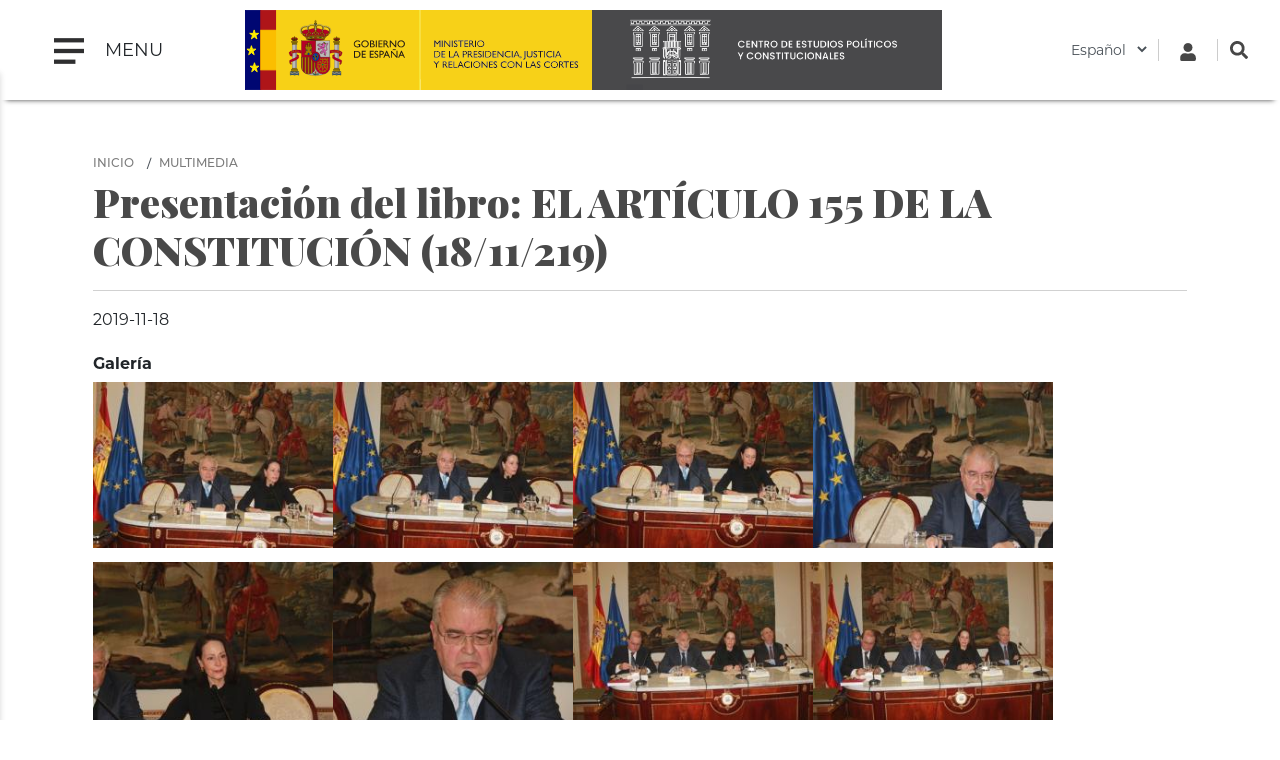

--- FILE ---
content_type: text/html; charset=UTF-8
request_url: https://www.cepc.gob.es/multimedia/presentacion-del-libro-el-articulo-155-de-la-constitucion-1811219
body_size: 8545
content:

<!DOCTYPE html>
<html lang="es" dir="ltr" prefix="content: http://purl.org/rss/1.0/modules/content/  dc: http://purl.org/dc/terms/  foaf: http://xmlns.com/foaf/0.1/  og: http://ogp.me/ns#  rdfs: http://www.w3.org/2000/01/rdf-schema#  schema: http://schema.org/  sioc: http://rdfs.org/sioc/ns#  sioct: http://rdfs.org/sioc/types#  skos: http://www.w3.org/2004/02/skos/core#  xsd: http://www.w3.org/2001/XMLSchema# " class="h-100">
  <head>
    <meta charset="utf-8" />
<script async src="https://www.googletagmanager.com/gtag/js?id=UA-30920971-1"></script>
<script>window.dataLayer = window.dataLayer || [];function gtag(){dataLayer.push(arguments)};gtag("js", new Date());gtag("config", "UA-30920971-1", {"groups":"default","anonymize_ip":true});</script>
<meta name="Generator" content="Drupal 9 (https://www.drupal.org); Commerce 2" />
<meta name="MobileOptimized" content="width" />
<meta name="HandheldFriendly" content="true" />
<meta name="viewport" content="width=device-width, initial-scale=1.0" />
<link rel="icon" href="/sites/default/files/favicon_0.png" type="image/png" />
<link rel="alternate" hreflang="es" href="https://www.cepc.gob.es/multimedia/presentacion-del-libro-el-articulo-155-de-la-constitucion-1811219" />
<link rel="canonical" href="https://www.cepc.gob.es/multimedia/presentacion-del-libro-el-articulo-155-de-la-constitucion-1811219" />
<link rel="shortlink" href="https://www.cepc.gob.es/node/340" />
<script>window.a2a_config=window.a2a_config||{};a2a_config.callbacks=[];a2a_config.overlays=[];a2a_config.templates={};a2a_config.icon_color = "#b2b2b2"</script>
<style>.block-addtoany-block { margin-top: 20px}
.addtoany_list {border-top: 1px solid #b2b2b2; padding-top: 10px; }</style>

    <title>Presentación del libro: EL ARTÍCULO 155 DE LA CONSTITUCIÓN (18/11/219) | CEPC</title>
    <link rel="stylesheet" media="all" href="/sites/default/files/css/css_1F7pjFA2cQp13op5K8Nbz88P60YSH8BvjsoMBRauCh8.css" />
<link rel="stylesheet" media="all" href="/sites/default/files/css/css_5SjD2G0OVZMu8ZGWUzQT10sa1cysfH3vLNOTAbFqXB8.css" />
<link rel="stylesheet" media="all" href="/sites/default/files/css/css_npkoT8gI254jPIUcJueF0onJHu5PGkCdJwMICwQFKdc.css" />

    <script src="https://use.fontawesome.com/releases/v5.13.1/js/all.js" defer crossorigin="anonymous"></script>
<script src="https://use.fontawesome.com/releases/v5.13.1/js/v4-shims.js" defer crossorigin="anonymous"></script>

  </head>
  <body class="path-innerpage not-front path-node page-node-type-multimedia no-sidebars">
        <a href="#main-content" class="visually-hidden focusable skip-link">º 
      Pasar al contenido principal
    </a>
    
      <div class="dialog-off-canvas-main-canvas d-flex flex-column h-100" data-off-canvas-main-canvas>
    
<header class="header-wrapper sticky-top">
  <div class="d-flex flex-row align-items-center">
    <nav class="navbar col-2">
      <button class="navbar-toggler" type="button" data-toggle="collapse" data-target="#navbarToggleExternalContent" aria-controls="navbarToggleExternalContent" aria-expanded="false" aria-label="Toggle navigation">
        <span class="navbar-toggler-icon mr-3"></span>
        <span class="navbar-toggler-text"> MENU </span>
      </button>
      <div class="menu menu-area">
          <div class="region region-nav-main">
    <nav role="navigation" aria-labelledby="block-cepc-mainnavigation-menu" id="block-cepc-mainnavigation" class="block block-menu navigation menu--main">
            
  <h5 class="visually-hidden" id="block-cepc-mainnavigation-menu">Navegación principal</h5>
  

        
            <ul class="navbar-nav mr-auto">
                        <li class="nav-item">
          <a href="/" class="nav-item nav-link" data-drupal-link-system-path="&lt;front&gt;">Inicio</a>
      </li>

                    <li class="nav-item dropdown">
          <a href="/areas-de-actividad" class="nav-item nav-link dropdown-toggle" data-toggle="dropdown" title="Desplegar  Áreas de actividad" data-drupal-link-system-path="node/79703">Áreas de actividad</a>
                  <ul class="dropdown-menu">
                              <li class="nav-item dropdown">
          <a href="/publicaciones" class="nav-item nav-link dropdown-toggle" data-toggle="dropdown" title="Desplegar  Publicaciones" data-drupal-link-system-path="node/7">Publicaciones</a>
                  <ul class="dropdown-menu">
                              <li class="nav-item">
          <a href="/publicaciones" class="nav-item nav-link" data-drupal-link-system-path="node/7">Ir a Publicaciones</a>
      </li>

                    <li class="nav-item dropdown">
          <a href="/publicaciones/monografias" class="nav-item nav-link" data-drupal-link-system-path="node/34">Monografías</a>
      </li>

                    <li class="nav-item dropdown">
          <a href="/publicaciones/revistas" class="nav-item nav-link" data-drupal-link-system-path="node/35">Revistas</a>
      </li>

                    <li class="nav-item">
          <a href="/consejo-editorial-del-cepc" class="nav-item nav-link" data-drupal-link-system-path="node/33">Consejos editoriales del CEPC</a>
      </li>

                    <li class="nav-item">
          <a href="/premios-concedidos-las-publicaciones-del-cepc" class="nav-item nav-link" data-drupal-link-system-path="node/36">Premios concedidos a las publicaciones del CEPC</a>
      </li>

        </ul>
  
      </li>

                    <li class="nav-item dropdown">
          <a href="/documentacion-biblioteca-y-archivo" class="nav-item nav-link dropdown-toggle" data-toggle="dropdown" title="Desplegar  Documentación, Biblioteca y Archivo" data-drupal-link-system-path="node/8">Documentación, Biblioteca y Archivo</a>
                  <ul class="dropdown-menu">
                              <li class="nav-item">
          <a href="/documentacion-biblioteca-y-archivo" class="nav-item nav-link" data-drupal-link-system-path="node/8">Ir a Documentación, Biblioteca y Archivo</a>
      </li>

                    <li class="nav-item dropdown">
          <a href="/biblioteca" class="nav-item nav-link" data-drupal-link-system-path="node/42">Servicio de Biblioteca</a>
      </li>

                    <li class="nav-item dropdown">
          <a href="/documentacion" class="nav-item nav-link" data-drupal-link-system-path="node/43">Servicio de Documentación jurídica</a>
      </li>

        </ul>
  
      </li>

                    <li class="nav-item dropdown">
          <a href="/master" class="nav-item nav-link dropdown-toggle" data-toggle="dropdown" title="Desplegar  Máster" data-drupal-link-system-path="node/282">Máster</a>
                  <ul class="dropdown-menu">
                              <li class="nav-item dropdown">
          <a href="/master" class="nav-item nav-link" data-drupal-link-system-path="node/282">Información general</a>
      </li>

                    <li class="nav-item dropdown">
          <a href="/master/condiciones-de-acceso" class="nav-item nav-link" data-drupal-link-system-path="node/54">Condiciones de acceso</a>
      </li>

                    <li class="nav-item">
          <a href="/guia-academica" class="nav-item nav-link" data-drupal-link-system-path="node/104">Guía académica</a>
      </li>

                    <li class="nav-item">
          <a href="/master/plan-de-estudios" class="nav-item nav-link" data-drupal-link-system-path="node/101">Plan de estudios</a>
      </li>

                    <li class="nav-item">
          <a href="/programa-oficial" class="nav-item nav-link" data-drupal-link-system-path="node/52">Programa</a>
      </li>

                    <li class="nav-item">
          <a href="/calendario" class="nav-item nav-link" data-drupal-link-system-path="node/53">Calendario</a>
      </li>

                    <li class="nav-item">
          <a href="/master/practicas-para-estudiantes" class="nav-item nav-link" data-drupal-link-system-path="node/63">Prácticas para estudiantes</a>
      </li>

                    <li class="nav-item">
          <a href="/master/premios-trabajos-de-investigacion" class="nav-item nav-link" data-drupal-link-system-path="node/55">Premios a trabajos de investigación</a>
      </li>

                    <li class="nav-item dropdown">
          <a href="/inscripcion-red-academica-alumni-cepc" class="nav-item nav-link" data-drupal-link-system-path="node/19824">ALUMNI</a>
      </li>

        </ul>
  
      </li>

                    <li class="nav-item dropdown">
          <a href="/investigacion" class="nav-item nav-link dropdown-toggle" data-toggle="dropdown" title="Desplegar  Investigación" data-drupal-link-system-path="node/5">Investigación</a>
                  <ul class="dropdown-menu">
                              <li class="nav-item dropdown">
          <a href="/investigacion/programa-de-investigacion-garcia-pelayo" class="nav-item nav-link" data-drupal-link-system-path="node/44">Programa García-Pelayo</a>
      </li>

                    <li class="nav-item dropdown">
          <a href="/investigacion/Estancias_investigacion" class="nav-item nav-link" data-drupal-link-system-path="node/17230">Estancias de investigación</a>
      </li>

                    <li class="nav-item">
          <a href="/premios-cepc" class="nav-item nav-link" data-drupal-link-system-path="node/47">Premios CEPC</a>
      </li>

                    <li class="nav-item">
          <a href="/laboratorio-de-igualdad" class="nav-item nav-link" data-drupal-link-system-path="node/45">Laboratorio de igualdad</a>
      </li>

        </ul>
  
      </li>

        </ul>
  
      </li>

                    <li class="nav-item dropdown">
          <span class="nav-item nav-link dropdown-toggle" data-toggle="dropdown" title="Desplegar  Sobre el Centro">Sobre el Centro</span>
                  <ul class="dropdown-menu">
                              <li class="nav-item">
          <a href="/historia" class="nav-item nav-link" data-drupal-link-system-path="node/80192">Historia del Palacio</a>
      </li>

                    <li class="nav-item">
          <a href="/el-palacio" class="nav-item nav-link" data-drupal-link-system-path="node/19">El Palacio</a>
      </li>

                    <li class="nav-item">
          <a href="/quienes-somos" class="nav-item nav-link" data-drupal-link-system-path="node/80251">Quiénes somos</a>
      </li>

                    <li class="nav-item dropdown">
          <span class="nav-item nav-link dropdown-toggle" data-toggle="dropdown" title="Desplegar  Servicios al ciudadano">Servicios al ciudadano</span>
                  <ul class="dropdown-menu">
                              <li class="nav-item dropdown">
          <a href="/transparencia" class="nav-item nav-link" data-drupal-link-system-path="node/25">Transparencia</a>
      </li>

                    <li class="nav-item">
          <a href="/accesibilidad" class="nav-item nav-link" data-drupal-link-system-path="node/18502">Accesibilidad</a>
      </li>

                    <li class="nav-item">
          <a href="/relaciones-institucionales" class="nav-item nav-link" data-drupal-link-system-path="node/20">Relaciones Institucionales</a>
      </li>

        </ul>
  
      </li>

                    <li class="nav-item">
          <a href="/el-cepc-en-los-medios" class="nav-item nav-link" data-drupal-link-system-path="node/24">El CEPC en los medios</a>
      </li>

        </ul>
  
      </li>

                    <li class="nav-item dropdown">
          <a href="/multimedia" class="nav-item nav-link dropdown-toggle" data-toggle="dropdown" title="Desplegar  Multimedia" data-drupal-link-system-path="node/23">Multimedia</a>
                  <ul class="dropdown-menu">
                              <li class="nav-item">
          <a href="/multimedia" class="nav-item nav-link" data-drupal-link-system-path="node/23">Ir a multimedia</a>
      </li>

                    <li class="nav-item">
          <a href="/retransmision" class="nav-item nav-link" title="Retransmisión evento CEPC" data-drupal-link-system-path="node/17277">Retransmisiones on line</a>
      </li>

                    <li class="nav-item">
          <a href="/ecos-desde-el-cepc" class="nav-item nav-link" data-drupal-link-system-path="node/20909">Ecos desde el CEPC</a>
      </li>

        </ul>
  
      </li>

                    <li class="nav-item dropdown">
          <a href="/tienda" class="nav-item nav-link dropdown-toggle" data-toggle="dropdown" title="Desplegar  Tienda" data-drupal-link-system-path="node/38">Tienda</a>
                  <ul class="dropdown-menu">
                              <li class="nav-item">
          <a href="/tienda" class="nav-item nav-link" data-drupal-link-system-path="node/38">Ir a tienda</a>
      </li>

                    <li class="nav-item">
          <a href="/tienda/novedades-editoriales" class="nav-item nav-link" data-drupal-link-system-path="tienda/novedades-editoriales">Novedades editoriales</a>
      </li>

                    <li class="nav-item">
          <a href="/tienda/novedades-revistas" class="nav-item nav-link" data-drupal-link-system-path="tienda/novedades-revistas">Novedades revistas</a>
      </li>

                    <li class="nav-item">
          <a href="/tienda/ofertas" class="nav-item nav-link" data-drupal-link-system-path="node/17204">Ofertas</a>
      </li>

                    <li class="nav-item">
          <a href="/tienda/recomendados" class="nav-item nav-link" data-drupal-link-system-path="tienda/recomendados">Recomendados</a>
      </li>

                    <li class="nav-item">
          <a href="/tienda/condiciones-de-venta" class="nav-item nav-link" data-drupal-link-system-path="node/1166">Condiciones de venta</a>
      </li>

                    <li class="nav-item">
          <a href="/tienda/empresas-colaboradoras" class="nav-item nav-link" data-drupal-link-system-path="node/17203">Empresas colaboradoras</a>
      </li>

                    <li class="nav-item">
          <a href="/tienda/politica-de-descuentos" class="nav-item nav-link" data-drupal-link-system-path="node/17202">Política de descuentos</a>
      </li>

                    <li class="nav-item">
          <a href="/cart" class="nav-item nav-link" data-drupal-link-system-path="cart">Cesta de la compra</a>
      </li>

        </ul>
  
      </li>

                    <li class="nav-item">
          <a href="/blog" class="nav-item nav-link" data-drupal-link-system-path="blog">Blog</a>
      </li>

        </ul>
  


  </nav>

  </div>
      
      </div>
      <div class="background-layer"></div>
    </nav>
    <div class="logo-area col-8">
        <div class="region region-nav-branding">
    <div id="block-cepc-branding" class="block block-system block-system-branding-block">
  
    
  
<div class="navbar-brand d-flex align-items-center logos">

      <a href="https://www.lamoncloa.gob.es/Paginas/index.aspx"  target="_blank" title="Home.La Moncloa: abre ventana nueva" class="d-none d-md-block">
      <img src="/themes/custom/cepc/logo-gobierno.svg" style="width:auto;height:80px;max-height:80px;" />
    </a>
    <a href="https://www.mpr.gob.es/Paginas/index.aspx"  target="_blank" title="Home.Vicepresidencia Primera del Gobierno y Ministerio de la Presidencia, Relaciones con las Cortes e Igualdad: abre ventana nueva" class="d-none d-xl-block">
      <img src="/themes/custom/cepc/mprrcmd-logo-header.svg" style="width:auto;height:80px;max-height:80px;"  />
    </a>
    <a href="/" title="Inicio" rel="home" class="site-logo d-block">
	<img src="/themes/custom/cepc/cepc_h.png" style="width:auto;height:80px;max-height:80px;float:left"  class="d-none d-lg-block" />
       <img src="/themes/custom/cepc/cepc_v.svg" style="width:auto;height:80px;max-height:80px;float:left"  class="d-block d-lg-none" />

  </a>
  
  <div>
    
      </div>
</div>
</div>

  </div>
 
    </div>
    <div class="search col-2">  <div class="region region-nav-additional">
    <div id="block-cepc-languagedropdownswitcher-2" class="block block-lang-dropdown block-language-dropdown-blocklanguage-interface">
  
    
      <form class="lang-dropdown-form lang_dropdown_form clearfix language_interface" id="lang_dropdown_form_lang-dropdown-form" data-drupal-selector="lang-dropdown-form-2" action="/multimedia/presentacion-del-libro-el-articulo-155-de-la-constitucion-1811219" method="post" accept-charset="UTF-8">
  <div class="js-form-item form-item js-form-type-select form-type-select js-form-item-lang-dropdown-select form-item-lang-dropdown-select form-no-label">
      <label for="edit-lang-dropdown-select" class="visually-hidden">Select your language</label>
        <select style="width:165px" class="lang-dropdown-select-element form-select form-control" data-lang-dropdown-id="lang-dropdown-form" data-drupal-selector="edit-lang-dropdown-select" id="edit-lang-dropdown-select" name="lang_dropdown_select"><option value="es" selected="selected">Español</option></select>
        </div>

  <input data-drupal-selector="edit-es" type="hidden" name="es" value="/multimedia/presentacion-del-libro-el-articulo-155-de-la-constitucion-1811219" class="form-control" />

<noscript><div>
  <input data-drupal-selector="edit-submit" type="submit" id="edit-submit" name="op" value="Ir" class="button js-form-submit form-submit btn btn-primary" />

</div></noscript>
  <input autocomplete="off" data-drupal-selector="form-dtgqs6vxgk-v8ixnabihsu2b33hnfuvhwpbqzmysdjc" type="hidden" name="form_build_id" value="form-DtgQs6VxgK_V8ixnaBihSU2b33HNfuvhwPBqzMySdJc" class="form-control" />


  <input data-drupal-selector="edit-lang-dropdown-form" type="hidden" name="form_id" value="lang_dropdown_form" class="form-control" />


</form>

  </div>
<div id="block-cabecera-derecha-2" class="block block-block-content block-block-content304414b1-8d74-4490-8e85-af0bc5dcecbe">
  
    
      
            <div class="clearfix text-formatted field field--name-body field--type-text-with-summary field--label-hidden field__item"><div class="header-right-top">
<!-- Cuenta -->

<div class="login-icon" id="loginIcon"><a href="/user"><svg class="fa-user" style="width: 18px; height: 18px; fill: #474747;" viewbox="0 0 448 512" xmlns="http://www.w3.org/2000/svg"> <path d="M224 256c70.7 0 128-57.3 128-128S294.7 0 224 0 96 57.3 96 128s57.3 128 128 128zm89.6 32h-16.7c-22.2 10.2-46.9 16-72.9 16s-50.6-5.8-72.9-16h-16.7C60.2 288 0 348.2 0 422.4V464c0 26.5 21.5 48 48 48h352c26.5 0 48-21.5 48-48v-41.6c0-74.2-60.2-134.4-134.4-134.4z"></path> </svg> </a></div>
<!-- Buscador -->

<div class="boxSearchNuevo" id="buscador-nuevo" role="search"><a href="#" id="SearchlinkFixed"><svg class="search-icon" style="width: 18px; height: 18px; fill: #474747;" viewbox="0 0 512 512" xmlns="http://www.w3.org/2000/svg"> <path d="M505 442.7L405.3 343c-4.5-4.5-10.6-7-17-7H372c27.6-35.3 44-79.7 44-128C416 93.1 322.9 0 208 0S0 93.1 0 208s93.1 208 208 208c48.3 0 92.7-16.4 128-44v16.3c0 6.4 2.5 12.5 7 17l99.7 99.7c9.4 9.4 24.6 9.4 33.9 0l28.3-28.3c9.4-9.4 9.4-24.6.1-34zM208 336c-70.7 0-128-57.2-128-128 0-70.7 57.2-128 128-128 70.7 0 128 57.2 128 128 0 70.7-57.2 128-128 128z"></path> </svg> </a></div>
<!-- Formulario de búsqueda oculto -->

<div class="custom-search-form" id="searchFormContainer" style="display: none;">
<form action="/search" id="searchForm" method="get"><input id="searchInput" name="q" placeholder="Buscar..." type="text" />&nbsp;</form>
</div>
</div>
<script>
document.getElementById('SearchlinkFixed').addEventListener('click', function(event) {
  event.preventDefault(); // Evita el comportamiento por defecto del enlace
  var formContainer = document.getElementById('searchFormContainer');
  
  // Mostrar el formulario de búsqueda
  formContainer.style.display = 'block'; // Asegúrate de que se muestre
  formContainer.classList.add('show'); // Añadir la clase 'show' para mostrar el formulario
  document.getElementById('searchInput').focus(); // Focalizar el input
});

document.addEventListener('click', function(event) {
  var formContainer = document.getElementById('searchFormContainer');
  var searchIcon = document.getElementById('SearchlinkFixed');
  
  // Si se hace clic fuera del formulario y fuera del icono, ocultamos el formulario
  if (!formContainer.contains(event.target) && event.target !== searchIcon) {
    formContainer.classList.remove('show'); // Remover la clase 'show'
    setTimeout(function() {
      formContainer.style.display = 'none'; // Ocultar el formulario con retraso
    }, 300);
  }
});

</script></div>
      
  </div>

  </div>
</div>
  </div>
</header>



<main role="main" id="maindiv">
    <a id="main-content" tabindex="-1"></a>
        
        
    
  <div class="maincontent container">
        <div class="row no-gutters">
            <div class="order-1 order-lg-2 col-12">
          <div class="region region-content">
    <div data-drupal-messages-fallback class="hidden"></div>
<div id="block-cepc-breadcrumbs" class="block block-system block-system-breadcrumb-block">
  
    
        <nav aria-label="breadcrumb">
    <h2 id="system-breadcrumb" class="visually-hidden">Sobrescribir enlaces de ayuda a la navegación</h2>
    <ol class="breadcrumb">
          <li class="breadcrumb-item">
                  <a href="/">Inicio</a>
              </li>
          <li class="breadcrumb-item">
                  <a href="/multimedia">Multimedia</a>
              </li>
        </ol>
  </nav>

  </div>
<div id="block-titulodelapagina" class="block block-core block-page-title-block">
  
    
      
  <h1 class="display-4 text-center page-title"><span class="field field--name-title field--type-string field--label-hidden">Presentación del libro: EL ARTÍCULO 155 DE LA CONSTITUCIÓN (18/11/219)</span>
</h1>


  </div>
<div id="block-cepc-content" class="block block-system block-system-main-block">
  
    
      
<article data-history-node-id="340" role="article" about="/multimedia/presentacion-del-libro-el-articulo-155-de-la-constitucion-1811219" class="node node--type-multimedia node--view-mode-full">

  
    

  
  <div class="node__content">
    
            <div class="field field--name-field-fechae field--type-datetime field--label-hidden field__item"><time datetime="2019-11-18T12:00:00Z" class="datetime">2019-11-18</time>
</div>
      
  <div class="field field--name-field-galeria field--type-image field--label-above">
    <div class="field__label">Galería</div>
          <div class="field__items">
              <div class="field__item">
<a href="https://www.cepc.gob.es/sites/default/files/2021-11/img_7158.jpg" aria-controls="colorbox" aria-label="{&quot;alt&quot;:&quot;EL ARTÍCULO 155 DE LA CONSTITUCIÓN&quot;}" role="button"  title="EL ARTÍCULO 155 DE LA CONSTITUCIÓN" data-colorbox-gallery="gallery-multimedia-340-field_galeria-qF5hNOgm8KU" class="colorbox" data-cbox-img-attrs="{&quot;alt&quot;:&quot;EL ARTÍCULO 155 DE LA CONSTITUCIÓN&quot;}"><img src="/sites/default/files/styles/260_180/public/2021-11/img_7158.jpg?itok=AxJxiCRC" width="260" height="180" alt="EL ARTÍCULO 155 DE LA CONSTITUCIÓN" loading="lazy" typeof="foaf:Image" class="image-style-_60-180" />

</a>
</div>
          <div class="field__item">
<a href="https://www.cepc.gob.es/sites/default/files/2021-11/img_7159.jpg" aria-controls="colorbox" aria-label="{&quot;alt&quot;:&quot;EL ARTÍCULO 155 DE LA CONSTITUCIÓN&quot;}" role="button"  title="EL ARTÍCULO 155 DE LA CONSTITUCIÓN" data-colorbox-gallery="gallery-multimedia-340-field_galeria-qF5hNOgm8KU" class="colorbox" data-cbox-img-attrs="{&quot;alt&quot;:&quot;EL ARTÍCULO 155 DE LA CONSTITUCIÓN&quot;}"><img src="/sites/default/files/styles/260_180/public/2021-11/img_7159.jpg?itok=jhWEwkaM" width="260" height="180" alt="EL ARTÍCULO 155 DE LA CONSTITUCIÓN" loading="lazy" typeof="foaf:Image" class="image-style-_60-180" />

</a>
</div>
          <div class="field__item">
<a href="https://www.cepc.gob.es/sites/default/files/2021-11/img_7161.jpg" aria-controls="colorbox" aria-label="{&quot;alt&quot;:&quot;EL ARTÍCULO 155 DE LA CONSTITUCIÓN&quot;}" role="button"  title="EL ARTÍCULO 155 DE LA CONSTITUCIÓN" data-colorbox-gallery="gallery-multimedia-340-field_galeria-qF5hNOgm8KU" class="colorbox" data-cbox-img-attrs="{&quot;alt&quot;:&quot;EL ARTÍCULO 155 DE LA CONSTITUCIÓN&quot;}"><img src="/sites/default/files/styles/260_180/public/2021-11/img_7161.jpg?itok=sQm-yo9R" width="260" height="180" alt="EL ARTÍCULO 155 DE LA CONSTITUCIÓN" loading="lazy" typeof="foaf:Image" class="image-style-_60-180" />

</a>
</div>
          <div class="field__item">
<a href="https://www.cepc.gob.es/sites/default/files/2021-11/img_7162.jpg" aria-controls="colorbox" aria-label="{&quot;alt&quot;:&quot;EL ARTÍCULO 155 DE LA CONSTITUCIÓN&quot;}" role="button"  title="EL ARTÍCULO 155 DE LA CONSTITUCIÓN" data-colorbox-gallery="gallery-multimedia-340-field_galeria-qF5hNOgm8KU" class="colorbox" data-cbox-img-attrs="{&quot;alt&quot;:&quot;EL ARTÍCULO 155 DE LA CONSTITUCIÓN&quot;}"><img src="/sites/default/files/styles/260_180/public/2021-11/img_7162.jpg?itok=G6q-chNN" width="260" height="180" alt="EL ARTÍCULO 155 DE LA CONSTITUCIÓN" loading="lazy" typeof="foaf:Image" class="image-style-_60-180" />

</a>
</div>
          <div class="field__item">
<a href="https://www.cepc.gob.es/sites/default/files/2021-11/img_7164.jpg" aria-controls="colorbox" aria-label="{&quot;alt&quot;:&quot;EL ARTÍCULO 155 DE LA CONSTITUCIÓN&quot;}" role="button"  title="EL ARTÍCULO 155 DE LA CONSTITUCIÓN" data-colorbox-gallery="gallery-multimedia-340-field_galeria-qF5hNOgm8KU" class="colorbox" data-cbox-img-attrs="{&quot;alt&quot;:&quot;EL ARTÍCULO 155 DE LA CONSTITUCIÓN&quot;}"><img src="/sites/default/files/styles/260_180/public/2021-11/img_7164.jpg?itok=WCUUKxn1" width="260" height="180" alt="EL ARTÍCULO 155 DE LA CONSTITUCIÓN" loading="lazy" typeof="foaf:Image" class="image-style-_60-180" />

</a>
</div>
          <div class="field__item">
<a href="https://www.cepc.gob.es/sites/default/files/2021-11/img_7169.jpg" aria-controls="colorbox" aria-label="{&quot;alt&quot;:&quot;EL ARTÍCULO 155 DE LA CONSTITUCIÓN&quot;}" role="button"  title="EL ARTÍCULO 155 DE LA CONSTITUCIÓN" data-colorbox-gallery="gallery-multimedia-340-field_galeria-qF5hNOgm8KU" class="colorbox" data-cbox-img-attrs="{&quot;alt&quot;:&quot;EL ARTÍCULO 155 DE LA CONSTITUCIÓN&quot;}"><img src="/sites/default/files/styles/260_180/public/2021-11/img_7169.jpg?itok=Lx33Pg1h" width="260" height="180" alt="EL ARTÍCULO 155 DE LA CONSTITUCIÓN" loading="lazy" typeof="foaf:Image" class="image-style-_60-180" />

</a>
</div>
          <div class="field__item">
<a href="https://www.cepc.gob.es/sites/default/files/2021-11/img_7170.jpg" aria-controls="colorbox" aria-label="{&quot;alt&quot;:&quot;EL ARTÍCULO 155 DE LA CONSTITUCIÓN&quot;}" role="button"  title="EL ARTÍCULO 155 DE LA CONSTITUCIÓN" data-colorbox-gallery="gallery-multimedia-340-field_galeria-qF5hNOgm8KU" class="colorbox" data-cbox-img-attrs="{&quot;alt&quot;:&quot;EL ARTÍCULO 155 DE LA CONSTITUCIÓN&quot;}"><img src="/sites/default/files/styles/260_180/public/2021-11/img_7170.jpg?itok=5aw5wDNn" width="260" height="180" alt="EL ARTÍCULO 155 DE LA CONSTITUCIÓN" loading="lazy" typeof="foaf:Image" class="image-style-_60-180" />

</a>
</div>
          <div class="field__item">
<a href="https://www.cepc.gob.es/sites/default/files/2021-11/img_7171_0.jpg" aria-controls="colorbox" aria-label="{&quot;alt&quot;:&quot;EL ARTÍCULO 155 DE LA CONSTITUCIÓN&quot;}" role="button"  title="EL ARTÍCULO 155 DE LA CONSTITUCIÓN" data-colorbox-gallery="gallery-multimedia-340-field_galeria-qF5hNOgm8KU" class="colorbox" data-cbox-img-attrs="{&quot;alt&quot;:&quot;EL ARTÍCULO 155 DE LA CONSTITUCIÓN&quot;}"><img src="/sites/default/files/styles/260_180/public/2021-11/img_7171_0.jpg?itok=iF7nFLR9" width="260" height="180" alt="EL ARTÍCULO 155 DE LA CONSTITUCIÓN" loading="lazy" typeof="foaf:Image" class="image-style-_60-180" />

</a>
</div>
          <div class="field__item">
<a href="https://www.cepc.gob.es/sites/default/files/2021-11/img_7174.jpg" aria-controls="colorbox" aria-label="{&quot;alt&quot;:&quot;EL ARTÍCULO 155 DE LA CONSTITUCIÓN&quot;}" role="button"  title="EL ARTÍCULO 155 DE LA CONSTITUCIÓN" data-colorbox-gallery="gallery-multimedia-340-field_galeria-qF5hNOgm8KU" class="colorbox" data-cbox-img-attrs="{&quot;alt&quot;:&quot;EL ARTÍCULO 155 DE LA CONSTITUCIÓN&quot;}"><img src="/sites/default/files/styles/260_180/public/2021-11/img_7174.jpg?itok=gtG1IYRM" width="260" height="180" alt="EL ARTÍCULO 155 DE LA CONSTITUCIÓN" loading="lazy" typeof="foaf:Image" class="image-style-_60-180" />

</a>
</div>
          <div class="field__item">
<a href="https://www.cepc.gob.es/sites/default/files/2021-11/img_7176.jpg" aria-controls="colorbox" aria-label="{&quot;alt&quot;:&quot;EL ARTÍCULO 155 DE LA CONSTITUCIÓN&quot;}" role="button"  title="EL ARTÍCULO 155 DE LA CONSTITUCIÓN" data-colorbox-gallery="gallery-multimedia-340-field_galeria-qF5hNOgm8KU" class="colorbox" data-cbox-img-attrs="{&quot;alt&quot;:&quot;EL ARTÍCULO 155 DE LA CONSTITUCIÓN&quot;}"><img src="/sites/default/files/styles/260_180/public/2021-11/img_7176.jpg?itok=2-5WCGHe" width="260" height="180" alt="EL ARTÍCULO 155 DE LA CONSTITUCIÓN" loading="lazy" typeof="foaf:Image" class="image-style-_60-180" />

</a>
</div>
          <div class="field__item">
<a href="https://www.cepc.gob.es/sites/default/files/2021-11/img_7177.jpg" aria-controls="colorbox" aria-label="{&quot;alt&quot;:&quot;EL ARTÍCULO 155 DE LA CONSTITUCIÓN&quot;}" role="button"  title="EL ARTÍCULO 155 DE LA CONSTITUCIÓN" data-colorbox-gallery="gallery-multimedia-340-field_galeria-qF5hNOgm8KU" class="colorbox" data-cbox-img-attrs="{&quot;alt&quot;:&quot;EL ARTÍCULO 155 DE LA CONSTITUCIÓN&quot;}"><img src="/sites/default/files/styles/260_180/public/2021-11/img_7177.jpg?itok=hkLO7LaV" width="260" height="180" alt="EL ARTÍCULO 155 DE LA CONSTITUCIÓN" loading="lazy" typeof="foaf:Image" class="image-style-_60-180" />

</a>
</div>
          <div class="field__item">
<a href="https://www.cepc.gob.es/sites/default/files/2021-11/img_7178.jpg" aria-controls="colorbox" aria-label="{&quot;alt&quot;:&quot;EL ARTÍCULO 155 DE LA CONSTITUCIÓN&quot;}" role="button"  title="EL ARTÍCULO 155 DE LA CONSTITUCIÓN" data-colorbox-gallery="gallery-multimedia-340-field_galeria-qF5hNOgm8KU" class="colorbox" data-cbox-img-attrs="{&quot;alt&quot;:&quot;EL ARTÍCULO 155 DE LA CONSTITUCIÓN&quot;}"><img src="/sites/default/files/styles/260_180/public/2021-11/img_7178.jpg?itok=Fqnn6pz7" width="260" height="180" alt="EL ARTÍCULO 155 DE LA CONSTITUCIÓN" loading="lazy" typeof="foaf:Image" class="image-style-_60-180" />

</a>
</div>
          <div class="field__item">
<a href="https://www.cepc.gob.es/sites/default/files/2021-11/img_7179.jpg" aria-controls="colorbox" aria-label="{&quot;alt&quot;:&quot;EL ARTÍCULO 155 DE LA CONSTITUCIÓN&quot;}" role="button"  title="EL ARTÍCULO 155 DE LA CONSTITUCIÓN" data-colorbox-gallery="gallery-multimedia-340-field_galeria-qF5hNOgm8KU" class="colorbox" data-cbox-img-attrs="{&quot;alt&quot;:&quot;EL ARTÍCULO 155 DE LA CONSTITUCIÓN&quot;}"><img src="/sites/default/files/styles/260_180/public/2021-11/img_7179.jpg?itok=DdTwXrL0" width="260" height="180" alt="EL ARTÍCULO 155 DE LA CONSTITUCIÓN" loading="lazy" typeof="foaf:Image" class="image-style-_60-180" />

</a>
</div>
          <div class="field__item">
<a href="https://www.cepc.gob.es/sites/default/files/2021-11/img_7182.jpg" aria-controls="colorbox" aria-label="{&quot;alt&quot;:&quot;EL ARTÍCULO 155 DE LA CONSTITUCIÓN&quot;}" role="button"  title="EL ARTÍCULO 155 DE LA CONSTITUCIÓN" data-colorbox-gallery="gallery-multimedia-340-field_galeria-qF5hNOgm8KU" class="colorbox" data-cbox-img-attrs="{&quot;alt&quot;:&quot;EL ARTÍCULO 155 DE LA CONSTITUCIÓN&quot;}"><img src="/sites/default/files/styles/260_180/public/2021-11/img_7182.jpg?itok=55WA_u9w" width="260" height="180" alt="EL ARTÍCULO 155 DE LA CONSTITUCIÓN" loading="lazy" typeof="foaf:Image" class="image-style-_60-180" />

</a>
</div>
          <div class="field__item">
<a href="https://www.cepc.gob.es/sites/default/files/2021-11/img_7183.jpg" aria-controls="colorbox" aria-label="{&quot;alt&quot;:&quot;EL ARTÍCULO 155 DE LA CONSTITUCIÓN&quot;}" role="button"  title="EL ARTÍCULO 155 DE LA CONSTITUCIÓN" data-colorbox-gallery="gallery-multimedia-340-field_galeria-qF5hNOgm8KU" class="colorbox" data-cbox-img-attrs="{&quot;alt&quot;:&quot;EL ARTÍCULO 155 DE LA CONSTITUCIÓN&quot;}"><img src="/sites/default/files/styles/260_180/public/2021-11/img_7183.jpg?itok=4QiZeAa-" width="260" height="180" alt="EL ARTÍCULO 155 DE LA CONSTITUCIÓN" loading="lazy" typeof="foaf:Image" class="image-style-_60-180" />

</a>
</div>
              </div>
      </div>

  </div>

</article>

  </div>

  </div>

      </div>
          </div>
  </div>
</div>

<footer class="footer-wrapper">
  <div class="footer-top pt-4 pb-4">
    <div class="container">
     <div class="row footer-top-1 container-fluid">
          <div class="footer-long"></div>
      </div>
      <div class="row">
          <div class="col-sm-3 footer-first"></div>
          <div class="col-sm-3 footer-second"></div>
          <div class="col-sm-3 footer-third"></div>
          <div class="col-sm-3 footer-fourth"></div>
       </div>
    </div>
  </div>
  <div class="footer-bottom">
    <div class="container-fluid">
      <div class="row">
          <div class="col-sm-5 footer-bottom-left">
              <div class="row">  
                <div class="col-sm-4">  <div class="region region-social-area">
    <nav role="navigation" aria-labelledby="block-socialmenu-menu" id="block-socialmenu" class="block block-menu navigation menu--social-menu">
            
  <h5 class="visually-hidden" id="block-socialmenu-menu">Social menu</h5>
  

        
        <ul class="nav navbar-nav">
            <li class="nav-item">
      <a href="https://twitter.com/cepcgob" target="_blank" class="nav-link"><i class="fa fa-twitter" aria-hidden="true"></i> <span class="link-text">Twitter</span></a>
          </li>
          <li class="nav-item">
      <a href="http://www.facebook.com/CentrodeEstudiosPoliticosyConstitucionales" class="nav-link"><i class="fa fa-facebook" aria-hidden="true"></i> <span class="link-text">Facebook</span></a>
          </li>
          <li class="nav-item">
      <a href="http://www.instagram.com/cepc_gob/" class="nav-link"><i class="fa fa-instagram" aria-hidden="true"></i> <span class="link-text">instagram</span></a>
          </li>
          <li class="nav-item">
      <a href="http://www.linkedin.com/company/centro-de-estudios-políticos-y-constitucionales" target="_blank" class="nav-link"><i class="fa fa-linkedin" aria-hidden="true"></i> <span class="link-text">Linkedin</span></a>
          </li>
  </ul>
  


  </nav>

  </div>
</div>
                <div class="col-sm-8"> </div>
              </div>
              <div class="copyright">   <div class="region region-copyright">
    <div id="block-copyright" class="block block-block-content block-block-content4304cd8e-efb2-4133-b753-ebbc3fea4359">
  
    
      
            <div class="clearfix text-formatted field field--name-body field--type-text-with-summary field--label-hidden field__item"><p>© 2021 CEPC. ALL RIGHTS RESERVED</p>
</div>
      
  </div>

  </div>
</div>
          </div>
          <div class="col-sm-7 footer-bottom-right">
              <div class="row">  
                  <div class="col-sm-6">  <div class="region region-bottom-address-one">
    <div id="block-nuestrosdatos" class="block block-block-content block-block-content294329cf-aa21-4cfd-ae3f-edb5a95388a7">
  
    
      
            <div class="clearfix text-formatted field field--name-body field--type-text-with-summary field--label-hidden field__item"><p style="font-size: 22px; font-weight: bold;">Nuestros datos</p>

<p>Centro de Estudios Políticos y Constitucionales<br />
Plaza de la Marina Española, 9<br />
28013 Madrid<br />
<strong>Teléfono:</strong> <a href="tel:+34915401950">+34 </a>91540 19 50<br />
<strong>Fax: </strong>+34 91422 51 00<br />
<a href="mailto:cepc@cepc.es">cepc@cepc.es</a></p>
</div>
      
  </div>

  </div>
</div>
                  <div class="col-sm-6"></div>
              </div>
          </div>
      </div>
    </div>
  </div>
</footer>
  </div>
 
    
    <script type="application/json" data-drupal-selector="drupal-settings-json">{"path":{"baseUrl":"\/","scriptPath":null,"pathPrefix":"","currentPath":"node\/340","currentPathIsAdmin":false,"isFront":false,"currentLanguage":"es"},"pluralDelimiter":"\u0003","suppressDeprecationErrors":true,"google_analytics":{"account":"UA-30920971-1","trackOutbound":true,"trackMailto":true,"trackDownload":true,"trackDownloadExtensions":"7z|aac|arc|arj|asf|asx|avi|bin|csv|doc(x|m)?|dot(x|m)?|exe|flv|gif|gz|gzip|hqx|jar|jpe?g|js|mp(2|3|4|e?g)|mov(ie)?|msi|msp|pdf|phps|png|ppt(x|m)?|pot(x|m)?|pps(x|m)?|ppam|sld(x|m)?|thmx|qtm?|ra(m|r)?|sea|sit|tar|tgz|torrent|txt|wav|wma|wmv|wpd|xls(x|m|b)?|xlt(x|m)|xlam|xml|z|zip","trackColorbox":true},"colorbox":{"opacity":"0.85","current":"{current} de {total}","previous":"\u00ab Anterior","next":"Siguiente \u00bb","close":"Cerrar","maxWidth":"98%","maxHeight":"98%","fixed":true,"mobiledetect":true,"mobiledevicewidth":"480px"},"lang_dropdown":{"lang-dropdown-form":{"key":"lang-dropdown-form"}},"ajaxTrustedUrl":{"form_action_p_pvdeGsVG5zNF_XLGPTvYSKCf43t8qZYSwcfZl2uzM":true},"user":{"uid":0,"permissionsHash":"cbd28ede60649cc7e9c7eea026d3e97f29e04168ae0dd3ffb67a7ac1015655c8"}}</script>
<script src="/sites/default/files/js/js_V146uHD8zayiCzU3FmmkdwuQGy7jNWrnSndUa5v3U-I.js"></script>
<script src="https://static.addtoany.com/menu/page.js" async></script>
<script src="/sites/default/files/js/js_u-BoFAeSoHDlCRlG5TJqg_Fo4hRL4GTuplzILFQ-PvQ.js"></script>

  </body>
</html>


--- FILE ---
content_type: image/svg+xml
request_url: https://www.cepc.gob.es/themes/custom/cepc/mprrcmd-logo-header.svg
body_size: 110778
content:
<svg version="1.1" id="Layer_1" xmlns="http://www.w3.org/2000/svg" xmlns:xlink="http://www.w3.org/1999/xlink" x="0px" y="0px"
	 width="100%" viewBox="0 0 2308 1070" enable-background="new 0 0 2308 1070" xml:space="preserve">
<path fill="#F7D118" opacity="1.000000" stroke="none" 
	d="
M18.000000,1.000000 
	C781.614441,1.000000 1545.228882,1.000000 2308.921631,1.000000 
	C2308.921631,357.589996 2308.921631,714.179993 2308.921631,1071.000000 
	C1545.629028,1071.000000 782.258118,1071.000000 18.442865,1070.538818 
	C17.999016,713.718323 17.999508,357.359161 18.000000,1.000000 
M284.516571,474.499878 
	C284.516571,452.416351 284.516571,430.332825 284.516571,408.643036 
	C276.742798,406.821014 271.177704,407.949341 266.742096,414.696625 
	C261.917114,422.036224 255.781769,428.515045 250.209457,435.362427 
	C248.068466,437.993317 245.904572,440.605591 243.564072,443.454010 
	C235.105316,433.111328 226.565765,423.693054 219.272568,413.392334 
	C214.414734,406.531281 208.669617,407.862579 202.447052,408.403839 
	C202.447052,437.407990 202.447052,465.997528 202.447052,494.667847 
	C206.803604,494.667847 210.862381,494.667847 215.512970,494.667847 
	C215.512970,472.716614 215.512970,451.098236 215.512970,428.241852 
	C224.225571,438.968292 232.167404,448.584991 239.907272,458.361572 
	C242.633408,461.805084 244.587906,461.697388 247.228897,458.271912 
	C253.125488,450.623749 259.267853,443.164856 265.324249,435.640228 
	C267.123413,433.404938 268.969391,431.207367 270.793945,428.992523 
	C271.155151,429.164825 271.516357,429.337128 271.877563,429.509399 
	C271.877563,451.211731 271.877563,472.914032 271.877563,494.708740 
	C276.307312,494.708740 280.202332,494.708740 284.516388,494.708740 
	C284.516388,488.113617 284.516388,481.806549 284.516571,474.499878 
M867.129517,463.559143 
	C872.559021,442.616974 863.769897,422.316742 844.905029,412.324799 
	C835.932739,407.572540 826.233704,406.274628 816.295776,407.049774 
	C777.421387,410.081909 764.358215,449.032288 779.945251,475.037109 
	C789.435486,490.870239 809.306213,498.991943 829.068298,495.567688 
	C847.603027,492.356110 860.872925,482.693207 867.129517,463.559143 
M794.581360,692.903687 
	C785.027161,686.889648 774.437927,685.231384 763.452515,686.047363 
	C724.491150,688.941345 711.035400,728.176392 727.123657,754.175781 
	C736.730896,769.701416 751.764038,775.473450 769.741150,775.080627 
	C789.966248,774.638611 808.325684,762.072815 813.753113,744.272400 
	C819.769958,724.538818 812.867188,705.556030 794.581360,692.903687 
M1782.406494,772.134766 
	C1789.935547,773.088501 1797.492920,775.036316 1804.988892,774.823792 
	C1837.263794,773.908630 1858.202026,741.225891 1844.813721,712.360840 
	C1836.138184,693.656128 1820.230103,685.830261 1799.938599,685.962280 
	C1777.065063,686.111084 1758.840576,699.783386 1754.680298,721.100281 
	C1750.096069,744.589233 1760.759766,763.193665 1782.406494,772.134766 
M1221.565308,775.006897 
	C1226.200073,774.661255 1230.911499,774.734680 1235.457275,773.902405 
	C1266.270630,768.260925 1281.959351,732.844238 1264.954590,706.939270 
	C1254.838745,691.528748 1239.855225,685.606689 1221.711792,685.916321 
	C1196.869019,686.340149 1177.688965,705.042236 1176.653076,728.794373 
	C1175.462646,756.086121 1197.490479,774.796570 1221.565308,775.006897 
M1356.478760,707.500122 
	C1356.478760,722.499146 1356.478760,737.498230 1356.478760,752.497253 
	C1354.516846,751.911987 1353.767944,751.063965 1353.021606,750.213745 
	C1336.222534,731.076233 1319.180908,712.143127 1302.781982,692.668762 
	C1298.216064,687.246643 1293.562988,686.032410 1287.303711,687.438599 
	C1287.303711,716.281982 1287.303711,744.993530 1287.303711,773.652588 
	C1291.343262,773.652588 1295.065918,773.652588 1299.216553,773.652588 
	C1299.216553,751.774658 1299.216553,730.247986 1299.216553,707.921814 
	C1300.827515,709.616516 1301.865845,710.636780 1302.824097,711.727356 
	C1319.303345,730.481323 1336.054810,749.007874 1352.073608,768.147522 
	C1356.931519,773.952026 1361.933350,774.916138 1368.492798,773.530945 
	C1368.492798,744.682739 1368.492798,715.977661 1368.492798,687.295898 
	C1364.385010,687.295898 1360.638428,687.295898 1356.479004,687.295898 
	C1356.479004,693.893555 1356.479004,700.197021 1356.478760,707.500122 
M1042.994629,628.410645 
	C1042.994629,630.511414 1042.994629,632.612122 1042.994629,634.652100 
	C1047.342773,634.652100 1051.065430,634.652100 1055.214600,634.652100 
	C1055.214600,612.773682 1055.214600,591.245667 1055.214600,568.910217 
	C1056.715942,570.484741 1057.637085,571.385010 1058.484863,572.349731 
	C1075.076294,591.227844 1091.940430,609.877930 1108.072998,629.140625 
	C1112.931641,634.941956 1117.927979,635.920105 1124.492432,634.530640 
	C1124.492432,605.684204 1124.492432,576.978577 1124.492432,548.295776 
	C1120.384644,548.295776 1116.637207,548.295776 1112.218506,548.295776 
	C1112.218506,570.225159 1112.218506,591.861389 1112.218506,613.497559 
	C1110.393555,613.025208 1109.761108,612.069092 1109.012207,611.215027 
	C1092.223022,592.067017 1075.180420,573.133057 1058.777222,553.660217 
	C1054.212036,548.240601 1049.562622,547.008789 1042.994629,548.518982 
	C1042.994629,574.860962 1042.994629,601.144348 1042.994629,628.410645 
M885.582336,755.930725 
	C889.111633,759.923645 893.174866,763.570068 896.043701,767.991577 
	C900.239258,774.457825 905.861511,774.833923 912.512939,773.599487 
	C912.512939,744.755310 912.512939,716.038086 912.512939,687.271851 
	C908.425903,687.271851 904.674744,687.271851 900.244263,687.271851 
	C900.244263,709.190430 900.244263,730.840698 900.244263,752.490967 
	C899.842957,752.658203 899.441650,752.825439 899.040405,752.992676 
	C898.371399,752.070923 897.770996,751.089050 897.023376,750.236145 
	C880.228271,731.076477 863.172485,712.136780 846.766296,692.650085 
	C842.190491,687.215027 837.539856,686.021118 831.332275,687.435852 
	C831.332275,716.318970 831.332275,745.041992 831.332275,773.620728 
	C835.406311,773.620728 839.129028,773.620728 843.304443,773.620728 
	C843.304443,751.714355 843.304443,730.191772 843.304443,707.729309 
	C857.688171,724.130737 871.399292,739.765198 885.582336,755.930725 
M334.994507,442.500000 
	C334.994507,459.917053 334.994507,477.334106 334.994507,494.633423 
	C339.380981,494.633423 343.104309,494.633423 347.256073,494.633423 
	C347.256073,472.738831 347.256073,451.214752 347.256073,428.934143 
	C348.735046,430.499786 349.655640,431.415009 350.510468,432.388000 
	C367.209137,451.394501 384.218262,470.142883 400.399994,489.579987 
	C405.294617,495.459290 410.351349,495.349701 416.479553,494.716095 
	C416.479553,465.649689 416.479553,436.943420 416.479553,408.314514 
	C412.360260,408.314514 408.611755,408.314514 404.187622,408.314514 
	C404.187622,430.255157 404.187622,451.884460 404.187622,473.513763 
	C402.467987,473.152313 401.959320,472.299500 401.315491,471.565155 
	C384.416962,452.291321 367.261871,433.234039 350.751312,413.633789 
	C346.174072,408.199982 341.522736,407.024628 334.994507,408.513123 
	C334.994507,419.568848 334.994507,430.534424 334.994507,442.500000 
M202.819580,591.499939 
	C202.819580,605.914429 202.819580,620.328979 202.819580,634.843140 
	C217.025085,634.843140 230.507217,635.070129 243.973328,634.705139 
	C248.023590,634.595276 252.184952,633.243713 256.028717,631.766907 
	C274.030365,624.850586 284.867371,607.883850 283.844757,588.682129 
	C282.885345,570.668457 270.427368,554.704773 253.263000,550.248047 
	C236.742935,545.958679 219.885284,548.766907 202.819580,547.884155 
	C202.819580,562.559998 202.819580,576.529907 202.819580,591.499939 
M886.615906,547.992310 
	C885.160583,548.062683 883.705261,548.133057 882.137207,548.208923 
	C882.137207,577.223999 882.137207,605.937805 882.137207,634.820923 
	C896.087646,634.820923 909.775940,635.599426 923.341858,634.643005 
	C945.018921,633.114685 962.387573,614.330200 962.846680,593.299316 
	C963.356934,569.928101 948.447144,551.627625 925.506958,549.079468 
	C912.984558,547.688538 900.240906,548.289551 886.615906,547.992310 
M648.994324,553.619751 
	C648.994324,580.689087 648.994324,607.758423 648.994324,634.674194 
	C653.651611,634.674194 657.572083,634.674194 662.022400,634.674194 
	C662.022400,621.955627 662.022400,609.558594 662.022400,597.416565 
	C671.178528,595.803589 677.568848,599.664001 682.325684,606.262634 
	C688.349304,614.618408 693.867371,623.337402 699.707581,631.828125 
	C700.571594,633.084229 701.939575,634.739563 703.191833,634.847534 
	C707.519287,635.220703 711.898682,634.991272 716.592224,634.991272 
	C711.479492,627.185364 707.026978,619.971741 702.149353,613.058167 
	C697.321594,606.215271 692.064758,599.675049 687.044189,593.065552 
	C697.560486,587.357849 701.641357,579.539734 699.955505,567.598389 
	C698.617554,558.120972 691.351196,550.359802 679.864197,548.968628 
	C669.905945,547.762634 659.685913,548.717834 649.220093,548.717834 
	C649.160095,549.762939 649.077209,551.205688 648.994324,553.619751 
M1904.858398,691.523804 
	C1892.010010,683.844604 1877.961670,688.222717 1864.251953,686.827454 
	C1864.251953,716.199707 1864.251953,744.899536 1864.251953,773.604614 
	C1868.547241,773.604614 1872.572998,773.604614 1876.968994,773.604614 
	C1876.968994,760.946838 1876.968994,748.686768 1876.968994,736.451965 
	C1886.123047,734.728821 1892.576538,738.656433 1897.413818,745.376465 
	C1903.427490,753.730774 1908.950562,762.437378 1914.760864,770.940308 
	C1915.551392,772.097229 1916.721191,773.736389 1917.813110,773.816101 
	C1922.288452,774.143066 1926.801636,773.952637 1932.112183,773.952637 
	C1921.767578,759.226868 1912.100830,745.465942 1902.565430,731.891846 
	C1919.956543,724.598694 1918.552246,699.514038 1904.858398,691.523804 
M383.267090,773.147339 
	C372.891571,759.880371 366.442200,743.749939 353.167267,732.532959 
	C364.534363,726.383362 368.633209,718.541077 366.958435,706.617554 
	C365.628357,697.148071 358.365295,689.358521 346.906464,687.981812 
	C336.830200,686.771240 326.493439,687.728760 316.323608,687.728760 
	C316.323608,716.349365 316.323608,745.048096 316.323608,773.717285 
	C320.574341,773.717285 324.490814,773.717285 328.938049,773.717285 
	C328.938049,761.049866 328.938049,748.661072 328.938049,736.397644 
	C337.334991,734.967468 343.620422,737.922913 348.250702,744.001953 
	C352.769012,749.934021 356.856201,756.211182 360.886475,762.494690 
	C368.652496,774.602539 368.580536,774.648682 383.267090,773.147339 
M731.749756,487.711792 
	C723.678772,476.029877 715.607788,464.347992 707.606873,452.767548 
	C717.557922,447.317017 721.597168,439.634430 719.961853,427.698151 
	C718.660278,418.197815 711.423218,410.377960 699.980713,408.998260 
	C689.898254,407.782501 679.553284,408.743927 669.302856,408.743927 
	C669.302856,437.299500 669.302856,465.999878 669.302856,494.739258 
	C673.532227,494.739258 677.448608,494.739258 681.898560,494.739258 
	C681.898560,482.094635 681.898560,469.705750 681.898560,457.473480 
	C691.256470,455.703827 697.672119,459.762054 702.503540,466.478577 
	C708.514526,474.835205 713.995361,483.571625 719.869202,492.030121 
	C720.774231,493.333344 722.490540,494.727844 723.947998,494.867584 
	C727.986816,495.254883 732.087158,495.001801 736.264160,495.001801 
	C736.103394,494.135559 736.139221,493.765320 735.975891,493.538391 
	C734.712830,491.783417 733.411377,490.056122 731.749756,487.711792 
M1464.019287,622.861389 
	C1451.954102,618.654663 1448.034790,613.389648 1447.863159,600.762573 
	C1447.677368,587.104248 1447.623169,573.444092 1447.525757,559.784668 
	C1447.498657,555.986694 1447.521606,552.188416 1447.521606,548.267578 
	C1443.061768,548.267578 1439.148315,548.267578 1434.824585,548.267578 
	C1434.824585,550.498169 1434.814209,552.460693 1434.826172,554.423096 
	C1434.934814,572.250610 1434.466553,590.107422 1435.361816,607.895447 
	C1435.961304,619.806824 1442.782959,628.913757 1454.231201,632.563477 
	C1461.814575,634.981079 1470.231079,636.018738 1478.204712,635.731750 
	C1497.132446,635.050354 1509.203125,623.113647 1510.366699,604.282166 
	C1511.156738,591.497375 1510.744019,578.637390 1510.837524,565.810791 
	C1510.879761,560.026184 1510.844727,554.241089 1510.844727,548.309937 
	C1506.249268,548.309937 1502.193115,548.309937 1497.822510,548.309937 
	C1497.822510,550.432678 1497.822632,552.242310 1497.822632,554.051880 
	C1497.822632,569.383423 1497.912964,584.715576 1497.795410,600.046265 
	C1497.689819,613.838684 1491.785156,621.175964 1478.689697,623.187195 
	C1474.186035,623.878845 1469.457520,623.107178 1464.019287,622.861389 
M1878.021240,594.409851 
	C1870.989746,578.635803 1863.958130,562.861694 1856.990845,547.231567 
	C1847.687622,546.609009 1847.694824,546.612122 1844.329712,554.469116 
	C1837.720093,569.901855 1831.090454,585.325928 1824.490967,600.762939 
	C1819.675781,612.026245 1814.895630,623.304626 1809.917358,635.005310 
	C1812.868652,635.005310 1815.235474,634.719116 1817.505615,635.066223 
	C1821.924683,635.742004 1823.921997,633.852600 1825.396240,629.764221 
	C1827.924561,622.753235 1831.156006,615.995850 1834.145264,609.008057 
	C1845.821045,609.008057 1857.306030,608.913025 1868.784790,609.138367 
	C1870.096802,609.164124 1871.939819,610.709412 1872.571045,612.016479 
	C1875.751587,618.602173 1878.526978,625.382812 1881.660034,631.992859 
	C1882.248047,633.233582 1883.736694,634.730469 1884.947021,634.863831 
	C1888.446533,635.249451 1892.015991,635.000244 1896.141846,635.000244 
	C1889.953613,621.172913 1884.123657,608.146179 1878.021240,594.409851 
M592.931274,764.501099 
	C581.963318,739.921570 570.910889,715.379028 560.121582,690.721313 
	C558.561218,687.155396 556.839111,685.902710 552.856445,685.789001 
	C548.570496,685.666626 547.596863,688.076416 546.345520,691.018311 
	C540.424622,704.937927 534.444214,718.832214 528.499878,732.741882 
	C522.700317,746.312805 516.918762,759.891418 510.899414,774.005798 
	C514.285461,774.005798 517.091064,773.806946 519.855591,774.058594 
	C522.948303,774.340210 524.645203,773.370605 525.789734,770.300964 
	C528.167725,763.923401 531.120911,757.762268 533.595276,751.417725 
	C534.577881,748.898193 535.813110,747.872681 538.661072,747.929199 
	C548.649109,748.127747 558.645264,748.107605 568.634460,747.939514 
	C571.364746,747.893616 572.872314,748.647400 573.866028,751.261658 
	C575.459412,755.453674 577.424255,759.504333 579.228210,763.616455 
	C583.954163,774.389465 583.953491,774.392334 595.765747,773.919922 
	C596.019470,773.909790 596.263000,773.643066 596.756592,773.350708 
	C595.575256,770.645386 594.388489,767.927734 592.931274,764.501099 
M484.589203,609.005920 
	C492.578033,609.005981 500.577759,609.252869 508.550934,608.899719 
	C512.402588,608.729065 514.106995,610.132751 515.447327,613.549805 
	C517.932922,619.886230 520.814819,626.076111 523.771484,632.211426 
	C524.349365,633.410645 525.944702,634.741150 527.193420,634.876160 
	C530.590637,635.243225 534.053589,635.002197 537.812500,635.002197 
	C537.464661,633.909119 537.327454,633.274780 537.068909,632.694458 
	C524.768860,605.086243 512.368042,577.522278 500.252533,549.833374 
	C498.563324,545.972839 495.826141,547.360596 493.273346,546.980774 
	C490.565216,546.577881 489.146393,547.641968 488.063141,550.236145 
	C481.726410,565.410950 475.200623,580.506836 468.733734,595.627258 
	C463.195404,608.576477 457.650421,621.522827 451.879669,635.004822 
	C454.781433,635.004822 457.108459,634.737000 459.349487,635.062012 
	C463.649384,635.685730 465.988495,634.216614 467.326477,629.909119 
	C468.796570,625.176392 471.551819,620.837158 472.963074,616.093323 
	C474.644470,610.441162 477.679749,607.781677 484.589203,609.005920 
M1502.112427,712.557739 
	C1493.451294,732.858765 1484.790161,753.159851 1475.896606,774.005737 
	C1479.111450,774.005737 1481.746582,773.819519 1484.344360,774.051819 
	C1487.748657,774.356323 1489.739746,773.428467 1490.992920,769.858582 
	C1493.189697,763.601135 1496.171997,757.624023 1498.591309,751.437988 
	C1499.568604,748.939270 1500.774902,747.868591 1503.642456,747.927124 
	C1513.630005,748.131165 1523.627808,748.153320 1533.614014,747.919312 
	C1536.721313,747.846497 1537.966431,749.139648 1539.043335,751.716797 
	C1541.735840,758.159485 1544.503540,764.585266 1547.638184,770.818115 
	C1548.376221,772.285339 1550.580688,773.586731 1552.290649,773.867249 
	C1555.292358,774.359741 1558.433105,774.004822 1562.105347,774.004822 
	C1549.183838,744.979309 1536.622925,716.591187 1523.746338,688.346924 
	C1523.098877,686.926575 1519.730591,686.199036 1517.614502,686.168701 
	C1515.912109,686.144287 1513.270630,687.225037 1512.625000,688.572205 
	C1508.964478,696.210449 1505.779053,704.076477 1502.112427,712.557739 
M1270.015503,632.806702 
	C1272.942017,625.929138 1276.000732,619.103333 1278.723511,612.146057 
	C1279.675415,609.713806 1280.913208,608.871094 1283.464600,608.952393 
	C1288.953369,609.127441 1294.452637,608.943420 1299.945923,609.023376 
	C1305.740601,609.107666 1312.760498,607.387085 1316.972168,610.050049 
	C1320.963867,612.574158 1322.057495,619.734375 1324.344116,624.891907 
	C1329.133911,635.696106 1329.111816,635.706482 1341.051880,634.860291 
	C1341.191650,634.850464 1341.324463,634.739807 1341.551636,634.633545 
	C1341.465942,634.189331 1341.461426,633.683044 1341.272827,633.258667 
	C1328.860474,605.323364 1316.382812,577.416809 1304.065430,549.439819 
	C1302.363525,545.574341 1299.290649,547.003479 1296.846069,547.176270 
	C1295.215454,547.291565 1292.920654,548.789062 1292.265991,550.264099 
	C1285.659058,565.148499 1279.326050,580.154480 1272.923462,595.129395 
	C1267.318359,608.239014 1261.722412,621.352600 1255.581421,635.731018 
	C1260.990234,634.911255 1265.371338,634.247314 1270.015503,632.806702 
M1209.257812,618.954041 
	C1203.836914,620.482056 1198.502808,622.551819 1192.978882,623.437073 
	C1176.052979,626.149780 1160.252930,617.835266 1154.734253,603.796448 
	C1145.141724,579.394348 1165.898315,555.159302 1193.014404,559.642151 
	C1201.387817,561.026367 1209.440918,564.349426 1217.841675,566.844543 
	C1217.841675,563.985779 1218.040527,560.521057 1217.730835,557.102356 
	C1217.626831,555.954468 1216.464111,554.419556 1215.386353,553.916504 
	C1202.413330,547.860901 1188.914429,545.054871 1174.641724,548.119995 
	C1155.460693,552.239319 1140.938477,568.544678 1139.183960,587.811584 
	C1137.442749,606.934265 1148.454590,625.823914 1166.210571,632.481445 
	C1183.091919,638.811096 1199.895386,637.171021 1216.078003,629.423706 
	C1217.291260,628.842896 1218.597412,627.138245 1218.720093,625.847473 
	C1219.074463,622.123474 1218.845337,618.344055 1218.845337,613.959412 
	C1215.464233,615.749756 1212.712158,617.207031 1209.257812,618.954041 
M1751.739502,635.243774 
	C1757.750854,633.399719 1763.820190,631.716614 1769.729004,629.588013 
	C1771.054443,629.110535 1772.540039,627.156189 1772.700317,625.740051 
	C1773.117920,622.051208 1772.840942,618.283691 1772.840942,613.922302 
	C1770.565552,615.156616 1768.990356,616.013123 1767.413330,616.866333 
	C1758.453247,621.713745 1748.945068,624.233276 1738.694946,623.823669 
	C1721.623169,623.141602 1708.465332,611.417297 1706.766479,595.280457 
	C1705.020386,578.695007 1715.062744,564.326172 1731.463013,560.328064 
	C1743.127319,557.484497 1754.226685,559.796509 1764.918091,564.752136 
	C1767.100708,565.763733 1769.274170,566.794617 1771.846924,568.002075 
	C1771.846924,564.966248 1771.599487,562.606628 1771.901001,560.319336 
	C1772.443359,556.204102 1770.837769,554.156982 1766.921631,552.642517 
	C1757.179321,548.874756 1747.297974,546.213867 1736.783203,547.023499 
	C1718.770752,548.410461 1704.834351,556.764465 1697.214478,573.225098 
	C1689.680298,589.500854 1691.803955,605.503052 1703.014404,619.666992 
	C1715.384155,635.295288 1732.464600,637.581177 1751.739502,635.243774 
M633.147827,700.283813 
	C648.630127,695.205872 662.797668,699.729004 676.849854,707.089294 
	C676.849854,703.586060 676.835083,700.924622 676.854309,698.263428 
	C676.871094,695.947815 677.126648,693.906250 674.162598,692.625732 
	C661.356140,687.092468 648.195923,683.860474 634.330200,687.082825 
	C616.332886,691.265381 603.728577,702.030701 599.422119,720.263550 
	C595.157898,738.317261 600.684082,753.758728 615.103149,765.773621 
	C630.948730,778.977234 660.546082,776.806885 675.789612,768.050293 
	C676.660156,767.550232 677.686340,766.422241 677.732117,765.539429 
	C677.940430,761.522583 677.823425,757.488892 677.823425,752.742126 
	C666.995850,759.378235 656.372009,763.180176 644.471558,762.849304 
	C628.630310,762.408813 615.031006,752.067688 612.187500,738.017334 
	C608.851501,721.533203 616.512512,707.393799 633.147827,700.283813 
M1113.005127,771.525452 
	C1129.699341,777.354370 1146.053101,776.167847 1162.042114,768.964539 
	C1163.518555,768.299438 1165.496460,766.808350 1165.651489,765.510742 
	C1166.125610,761.542786 1165.823853,757.482056 1165.823853,752.702698 
	C1154.847778,759.531189 1144.026001,763.250488 1131.956177,762.839600 
	C1107.997925,762.023926 1092.927490,739.484985 1102.006958,717.891235 
	C1107.745850,704.242493 1123.866333,695.686157 1140.068481,698.656311 
	C1148.431885,700.189392 1156.492920,703.371582 1164.848999,705.855713 
	C1164.848999,704.114807 1164.582275,701.784119 1164.905884,699.538391 
	C1165.533203,695.184387 1163.806030,693.048096 1159.670166,691.515625 
	C1150.211304,688.010864 1140.695312,685.653320 1130.487915,685.931152 
	C1110.117310,686.485718 1091.018433,701.717102 1087.088135,720.942871 
	C1082.740601,742.209595 1092.723755,762.098633 1113.005127,771.525452 
M1675.541870,700.045349 
	C1652.518799,723.042236 1662.460449,765.108887 1696.225952,773.505981 
	C1707.406738,776.286499 1718.725342,775.705444 1729.814819,772.554565 
	C1742.949829,768.822388 1743.710693,767.609924 1742.720825,753.981812 
	C1742.712158,753.861816 1742.556274,753.752502 1742.446655,753.608826 
	C1742.154175,753.608826 1741.783081,753.499329 1741.533447,753.626953 
	C1740.202637,754.307556 1738.903687,755.050476 1737.590820,755.766479 
	C1728.642944,760.645691 1719.142700,763.189026 1708.882568,762.833435 
	C1685.133667,762.010193 1670.199585,739.885376 1678.877930,718.293640 
	C1684.482178,704.350159 1700.697266,695.632141 1717.151855,698.668457 
	C1725.508545,700.210571 1733.560425,703.403992 1741.842651,705.878479 
	C1741.842651,703.065735 1742.026489,699.737305 1741.746460,696.448303 
	C1741.643677,695.242004 1740.720703,693.545532 1739.701660,693.059998 
	C1718.899048,683.149353 1694.136108,681.935181 1675.541870,700.045349 
M411.501038,773.999817 
	C422.587463,773.999817 433.673920,773.999817 444.620239,773.999817 
	C444.620239,769.942688 444.620239,766.554871 444.620239,762.834229 
	C431.814758,762.834229 419.386169,762.834229 406.818115,762.834229 
	C406.818115,753.749939 406.818115,745.014526 406.818115,735.904419 
	C418.750916,735.904419 430.361908,735.904419 442.175293,735.904419 
	C442.175293,732.148315 442.175293,728.773926 442.175293,725.020508 
	C430.261932,725.020508 418.657654,725.020508 406.773743,725.020508 
	C406.773743,715.891724 406.773743,707.145447 406.773743,697.790710 
	C419.226654,697.790710 431.434479,697.790710 443.537476,697.790710 
	C443.537476,693.915222 443.537476,690.657349 443.537476,687.247192 
	C426.828552,687.247192 410.419312,687.247192 393.813049,687.247192 
	C393.813049,716.187439 393.813049,744.879639 393.813049,773.999817 
	C399.573822,773.999817 405.037659,773.999817 411.501038,773.999817 
M980.490906,730.501770 
	C980.401733,728.757446 980.312500,727.013123 980.204102,724.892517 
	C968.116821,724.892517 956.531128,724.892517 944.819336,724.892517 
	C944.819336,715.741760 944.819336,707.008362 944.819336,697.846436 
	C957.237366,697.846436 969.327332,697.846436 981.476685,697.846436 
	C981.476685,694.024353 981.476685,690.646606 981.476685,687.298706 
	C964.694580,687.298706 948.274780,687.298706 931.896606,687.298706 
	C931.896606,716.292175 931.896606,744.985779 931.896606,773.772949 
	C949.033630,773.772949 965.782043,773.772949 982.730347,773.772949 
	C982.730347,770.156860 982.730347,766.770386 982.730347,762.851074 
	C969.929565,762.851074 957.388855,762.851074 944.914307,762.851074 
	C944.914307,753.611755 944.914307,744.913208 944.914307,735.822998 
	C956.937195,735.822998 968.541077,735.822998 980.274597,735.822998 
	C980.359680,734.111145 980.425049,732.796021 980.490906,730.501770 
M628.519958,446.000610 
	C624.705811,446.000610 620.891602,446.000610 616.785034,446.000610 
	C616.785034,436.936371 616.785034,428.190491 616.785034,418.833832 
	C629.197632,418.833832 641.403748,418.833832 653.557129,418.833832 
	C653.557129,414.958313 653.557129,411.700012 653.557129,408.412231 
	C636.768127,408.412231 620.262756,408.412231 603.792236,408.412231 
	C603.792236,437.397736 603.792236,465.970459 603.792236,494.688477 
	C620.955017,494.688477 637.833130,494.688477 654.640625,494.688477 
	C654.640625,490.978149 654.640625,487.591370 654.640625,483.877441 
	C641.851746,483.877441 629.419006,483.877441 616.791260,483.877441 
	C616.791260,474.788971 616.791260,466.043152 616.791260,456.753235 
	C628.805237,456.753235 640.527344,456.753235 652.188782,456.753235 
	C652.188782,452.942719 652.188782,449.681427 652.188782,446.000610 
	C644.436096,446.000610 636.975281,446.000610 628.519958,446.000610 
M2016.541260,773.999329 
	C2030.954590,773.999329 2045.368042,773.999329 2059.610840,773.999329 
	C2059.610840,769.921509 2059.610840,766.533020 2059.610840,762.809448 
	C2046.796753,762.809448 2034.369629,762.809448 2021.835693,762.809448 
	C2021.835693,753.727417 2021.835693,744.997925 2021.835693,735.891479 
	C2033.784912,735.891479 2045.395630,735.891479 2057.161377,735.891479 
	C2057.161377,732.129944 2057.161377,728.754822 2057.161377,724.996704 
	C2045.232422,724.996704 2033.632324,724.996704 2021.771362,724.996704 
	C2021.771362,715.860046 2021.771362,707.113525 2021.771362,697.762207 
	C2034.252686,697.762207 2046.463135,697.762207 2058.525146,697.762207 
	C2058.525146,693.890930 2058.525146,690.628479 2058.525146,687.256348 
	C2041.800537,687.256348 2025.388428,687.256348 2008.829468,687.256348 
	C2008.829468,716.207397 2008.829468,744.900574 2008.829468,773.999268 
	C2011.280029,773.999268 2013.415039,773.999268 2016.541260,773.999329 
M298.508759,622.494385 
	C298.508759,626.569458 298.508759,630.644592 298.508759,634.769409 
	C316.044708,634.769409 332.791901,634.769409 349.727051,634.769409 
	C349.727051,631.150024 349.727051,627.763672 349.727051,623.844666 
	C336.924683,623.844666 324.385620,623.844666 311.914429,623.844666 
	C311.914429,614.606445 311.914429,605.909485 311.914429,596.820557 
	C323.938477,596.820557 335.541382,596.820557 347.296082,596.820557 
	C347.296082,593.129639 347.296082,589.844177 347.296082,586.010620 
	C335.393524,586.010620 323.665344,586.010620 311.835083,586.010620 
	C311.835083,576.729248 311.835083,567.999695 311.835083,558.835083 
	C324.259552,558.835083 336.346222,558.835083 348.466675,558.835083 
	C348.466675,555.004944 348.466675,551.627563 348.466675,548.306396 
	C331.672516,548.306396 315.252869,548.306396 298.508575,548.306396 
	C298.508575,572.905884 298.508575,597.200439 298.508759,622.494385 
M756.501831,559.000000 
	C763.237732,559.000000 769.973572,559.000000 776.511536,559.000000 
	C776.511536,554.860107 776.511536,551.597839 776.511536,548.270813 
	C759.771729,548.270813 743.358765,548.270813 726.846924,548.270813 
	C726.846924,577.235413 726.846924,605.927795 726.846924,634.642334 
	C744.061951,634.642334 760.936340,634.642334 777.773682,634.642334 
	C777.773682,631.007874 777.773682,627.733887 777.773682,623.944458 
	C765.010376,623.944458 752.462341,623.944458 739.851013,623.944458 
	C739.851013,614.694885 739.851013,605.973877 739.851013,596.872314 
	C751.817688,596.872314 763.425842,596.872314 775.137817,596.872314 
	C775.137817,593.103638 775.137817,589.727966 775.137817,585.964722 
	C763.197632,585.964722 751.601501,585.964722 739.782104,585.964722 
	C739.782104,576.819885 739.782104,568.073669 739.782104,559.000000 
	C745.214417,559.000000 750.358765,559.000000 756.501831,559.000000 
M978.508728,625.480713 
	C978.508728,628.560120 978.508728,631.639526 978.508728,634.772705 
	C996.036560,634.772705 1012.784302,634.772705 1029.730469,634.772705 
	C1029.730469,631.157104 1029.730469,627.770752 1029.730469,623.851685 
	C1016.930847,623.851685 1004.391113,623.851685 991.910400,623.851685 
	C991.910400,614.612488 991.910400,605.913757 991.910400,596.823853 
	C1003.930847,596.823853 1015.533813,596.823853 1027.299561,596.823853 
	C1027.299561,593.133972 1027.299561,589.848450 1027.299561,586.015869 
	C1015.399353,586.015869 1003.670288,586.015869 991.831726,586.015869 
	C991.831726,576.734253 991.831726,568.003357 991.831726,558.838379 
	C1004.253418,558.838379 1016.340698,558.838379 1028.468872,558.838379 
	C1028.468872,555.009766 1028.468872,551.632324 1028.468872,548.304871 
	C1011.677002,548.304871 995.257507,548.304871 978.508545,548.304871 
	C978.508545,573.901306 978.508545,599.194336 978.508728,625.480713 
M605.504639,597.004272 
	C609.809570,596.689087 614.165039,596.686157 618.409851,595.999451 
	C630.470703,594.048157 638.078613,585.614990 638.506348,574.134583 
	C638.992676,561.081909 632.750000,550.964355 620.343628,549.333008 
	C608.176147,547.732971 595.633728,548.984375 583.350342,548.984375 
	C583.350342,577.381348 583.350342,606.091675 583.350342,634.685181 
	C587.628906,634.685181 591.547485,634.685181 596.018555,634.685181 
	C596.018555,621.997437 596.018555,609.619507 596.018555,597.004517 
	C599.231812,597.004517 601.878235,597.004517 605.504639,597.004272 
M819.062500,560.074829 
	C823.371338,562.102905 827.680176,564.130981 832.525269,566.411438 
	C832.525269,563.563721 832.276001,560.607422 832.587402,557.711426 
	C832.989441,553.972839 831.425049,552.034668 828.127075,550.456482 
	C821.425110,547.249390 814.398926,546.217834 807.222839,547.193726 
	C797.696655,548.489258 790.213440,553.085083 787.121460,562.752319 
	C784.081299,572.257446 786.922058,580.754456 795.521301,587.413147 
	C800.632996,591.371338 806.395020,594.482056 811.588745,598.344727 
	C815.279846,601.089905 819.066956,604.030945 821.814453,607.642761 
	C825.799194,612.880981 824.238464,619.183655 818.171021,621.735291 
	C814.412109,623.316162 809.401917,624.334412 805.724060,623.170410 
	C799.020935,621.048706 792.890686,617.116943 786.474915,613.917175 
	C786.474915,616.329346 786.724670,619.792297 786.406982,623.202332 
	C786.066833,626.854065 787.456726,629.045959 790.597900,630.776306 
	C797.163757,634.393005 804.035950,636.299866 811.584595,636.043335 
	C821.933350,635.691589 830.223206,631.811340 834.238281,621.911011 
	C838.230225,612.067993 836.309265,602.724976 828.697876,595.292908 
	C824.593201,591.284912 819.425598,588.364258 814.731567,584.961243 
	C810.033752,581.555603 804.921204,578.592346 800.733765,574.646362 
	C795.964355,570.151978 797.100525,563.466553 803.244385,561.332458 
	C807.850403,559.732544 813.219421,560.328857 819.062500,560.074829 
M465.635437,439.716766 
	C467.803772,442.209564 469.638916,445.138550 472.210754,447.103180 
	C477.351318,451.030151 482.998077,454.287659 488.236908,458.095276 
	C491.703857,460.615082 495.317139,463.207550 497.997253,466.478424 
	C503.440430,473.121246 500.765564,480.884277 492.400604,482.953461 
	C489.129517,483.762543 485.134552,484.260193 482.159088,483.112000 
	C475.715515,480.625641 469.716949,476.985931 463.805634,473.955902 
	C461.823853,487.758087 464.796844,492.169830 479.257202,495.199188 
	C482.154663,495.806213 485.189240,495.960022 488.161865,495.970886 
	C499.204895,496.011139 507.964172,490.845215 511.318756,481.856384 
	C515.111084,471.694580 513.251831,462.242279 505.276093,454.893890 
	C500.321808,450.329285 494.226440,447.011993 488.696411,443.060455 
	C485.053925,440.457642 481.162201,438.073120 477.994293,434.966583 
	C472.920715,429.991150 474.105377,423.495575 480.771881,421.035889 
	C484.638092,419.609406 489.376007,418.954132 493.342743,419.777405 
	C498.815094,420.913147 503.929779,423.772369 509.524994,426.025208 
	C509.524994,423.321594 509.246338,420.335052 509.595581,417.423767 
	C510.032471,413.781677 508.310944,412.078552 505.303619,410.572113 
	C498.653137,407.240692 491.628326,406.336884 484.421326,407.129669 
	C467.711548,408.967865 458.984955,423.647522 465.635437,439.716766 
M1018.402710,685.992676 
	C1017.069641,685.993469 1015.735596,685.960327 1014.403748,686.000549 
	C1004.259644,686.306885 995.100830,692.557129 992.260132,701.095642 
	C989.088074,710.629944 991.758179,719.570984 1000.420349,726.320740 
	C1005.524292,730.297729 1011.294800,733.410522 1016.496216,737.274414 
	C1020.194397,740.021667 1023.990112,742.952942 1026.762695,746.555908 
	C1030.783447,751.780884 1029.276611,758.119080 1023.240723,760.692932 
	C1019.487671,762.293213 1014.471191,763.337830 1010.792419,762.181030 
	C1004.070251,760.067261 997.919800,756.135254 991.481812,752.937256 
	C991.481812,755.452942 991.706177,759.076355 991.415649,762.657959 
	C991.150452,765.926941 992.338928,767.853333 995.148193,769.478149 
	C1001.813171,773.333191 1008.836121,775.299622 1016.569153,775.039917 
	C1026.923706,774.692078 1035.232910,770.817566 1039.245728,760.894592 
	C1043.233643,751.033875 1041.279419,741.703979 1033.668945,734.252502 
	C1029.680786,730.347717 1024.678589,727.472961 1020.106445,724.171631 
	C1015.396790,720.770996 1010.255432,717.847351 1006.025818,713.933777 
	C1000.804504,709.102478 1002.095337,702.487427 1008.783447,700.026306 
	C1012.653809,698.602112 1017.396057,697.959900 1021.368103,698.784851 
	C1026.837891,699.920898 1031.950562,702.776855 1037.139526,704.865173 
	C1038.869751,691.935791 1037.067017,689.280090 1024.275269,686.552246 
	C1022.660522,686.207886 1020.979919,686.171936 1018.402710,685.992676 
M1559.409058,608.394531 
	C1562.322021,615.787903 1559.726562,621.308350 1552.008911,623.058899 
	C1548.867676,623.771362 1545.070068,624.263672 1542.243774,623.149658 
	C1535.794434,620.607666 1529.760254,617.012024 1523.475708,613.802795 
	C1523.475708,616.473938 1523.696289,620.095093 1523.410645,623.675903 
	C1523.149902,626.945740 1524.364746,628.869324 1527.161743,630.487671 
	C1533.818481,634.339417 1540.838745,636.294128 1548.562134,636.040527 
	C1558.907471,635.700684 1567.211548,631.828247 1571.235840,621.929138 
	C1575.236694,612.087463 1573.292725,602.758972 1565.712280,595.299744 
	C1561.738647,591.389709 1556.739136,588.517029 1552.177490,585.210876 
	C1547.345215,581.708557 1542.069580,578.690247 1537.743896,574.650574 
	C1532.947754,570.171387 1534.132812,563.667969 1540.227661,561.289124 
	C1544.208618,559.735291 1549.119263,558.974426 1553.244629,559.770325 
	C1558.735107,560.829529 1563.866821,563.748413 1569.525146,566.017883 
	C1569.525146,563.390747 1569.268188,560.415466 1569.590698,557.504395 
	C1569.986206,553.935486 1568.449341,552.136780 1565.379761,550.607300 
	C1558.885864,547.371765 1552.065674,546.511597 1545.000122,547.060486 
	C1535.232422,547.819214 1526.715942,554.197449 1524.152832,562.458862 
	C1521.202026,571.969727 1523.817871,580.568665 1532.305298,587.224976 
	C1537.261475,591.111755 1542.878052,594.148193 1547.915527,597.941772 
	C1551.852051,600.906250 1555.354248,604.447571 1559.409058,608.394531 
M1587.710083,698.840515 
	C1597.321533,696.427063 1605.345825,700.442749 1613.526367,706.142517 
	C1613.526367,702.498962 1613.243286,699.818909 1613.591187,697.223450 
	C1614.148682,693.065613 1612.341919,690.904297 1608.693848,689.233337 
	C1602.112305,686.218933 1595.236816,685.230225 1588.237061,686.186890 
	C1578.714966,687.488281 1571.222046,692.069458 1568.131592,701.740601 
	C1565.085083,711.274597 1567.904419,719.710693 1576.511841,726.405579 
	C1581.483643,730.272705 1587.074951,733.333740 1592.167236,737.058655 
	C1595.756836,739.684631 1599.502075,742.394775 1602.247070,745.814392 
	C1607.299561,752.108459 1604.764893,759.679443 1596.963257,761.820618 
	C1593.569702,762.751953 1589.371094,763.287354 1586.242554,762.118103 
	C1579.763306,759.696533 1573.755371,756.013733 1567.481567,752.812744 
	C1567.481567,755.478210 1567.708130,759.100525 1567.415039,762.680298 
	C1567.146851,765.955872 1568.398315,767.825317 1571.157471,769.490662 
	C1579.045166,774.251709 1587.546631,775.947876 1596.540161,774.779663 
	C1610.031494,773.027161 1618.475708,762.151123 1616.893921,748.726501 
	C1615.842163,739.800476 1610.528809,733.567810 1603.345337,728.746948 
	C1597.000000,724.488525 1590.242065,720.776306 1584.246704,716.081787 
	C1576.068237,709.677673 1577.327026,702.982056 1587.710083,698.840515 
M2080.121338,705.951660 
	C2083.200439,699.612915 2089.430176,696.566711 2097.800293,698.552185 
	C2103.440674,699.890015 2108.739014,702.669678 2114.523438,704.934814 
	C2114.523438,702.378113 2114.259521,699.399475 2114.590576,696.488525 
	C2114.998291,692.904114 2113.425293,691.128784 2110.369629,689.601746 
	C2103.878174,686.357483 2097.055176,685.512573 2089.990723,686.062439 
	C2080.209473,686.823730 2071.728027,693.181213 2069.154541,701.466248 
	C2066.202148,710.972290 2068.822754,719.585754 2077.307861,726.232544 
	C2082.265625,730.116455 2087.802246,733.252563 2092.946777,736.910339 
	C2096.180420,739.209290 2099.593506,741.477112 2102.186523,744.412354 
	C2108.929688,752.045471 2105.897217,760.508423 2095.816162,762.427979 
	C2087.154297,764.077454 2079.822998,760.868958 2073.333008,755.325623 
	C2071.917236,754.116638 2070.534912,752.868835 2068.477783,751.058777 
	C2068.477783,755.508911 2068.727051,758.994629 2068.407959,762.427490 
	C2068.084717,765.904663 2069.466064,767.900818 2072.365967,769.624634 
	C2080.121094,774.234375 2088.468018,775.863586 2097.294678,774.828430 
	C2110.023682,773.335632 2118.269531,763.728577 2117.992676,750.966248 
	C2117.777100,741.043701 2112.324219,734.186401 2104.538574,728.902771 
	C2098.626953,724.890808 2092.437500,721.285706 2086.557861,717.229675 
	C2082.965332,714.751282 2079.745605,711.749451 2080.121338,705.951660 
M266.848236,686.994873 
	C265.516205,686.995117 264.163239,687.148071 262.855865,686.968628 
	C257.630890,686.251404 254.015976,687.947144 250.809708,692.503479 
	C245.006088,700.750977 238.387405,708.424988 231.813065,716.711487 
	C224.455261,707.373230 217.488632,698.500244 210.470734,689.668030 
	C209.682922,688.676514 208.644363,687.222168 207.654755,687.165894 
	C202.991257,686.900574 198.304306,687.047668 192.822128,687.047668 
	C199.937531,696.033569 205.774933,704.657654 212.876678,712.070374 
	C222.667755,722.290222 227.461731,733.477783 225.672440,747.850159 
	C224.615585,756.339233 225.479294,765.067505 225.479294,773.835632 
	C230.021591,773.835632 233.981491,773.835632 238.517883,773.835632 
	C238.517883,771.877502 238.517746,770.085388 238.517883,768.293213 
	C238.518738,756.804626 238.658447,745.313354 238.443512,733.828857 
	C238.370667,729.936096 239.337158,726.851013 241.827377,723.834045 
	C248.818253,715.364624 255.565811,706.693970 262.386902,698.084900 
	C265.117126,694.639099 267.788696,691.146790 270.871979,687.180359 
	C269.254425,687.086914 268.460236,687.041016 266.848236,686.994873 
M542.423950,419.004639 
	C544.536011,419.004639 546.648071,419.004639 549.286804,419.004639 
	C549.286804,444.595642 549.286804,469.638519 549.286804,494.626160 
	C553.887573,494.626160 557.947327,494.626160 562.352295,494.626160 
	C562.352295,469.326111 562.352295,444.402985 562.352295,418.965942 
	C572.596375,418.965942 582.494934,418.965942 592.499146,418.965942 
	C592.499146,415.059631 592.499146,411.680817 592.499146,408.237305 
	C567.912781,408.237305 543.672729,408.237305 519.277344,408.237305 
	C519.277344,411.871857 519.277344,415.259521 519.277344,419.004639 
	C526.849365,419.004639 534.143555,419.004639 542.423950,419.004639 
M1944.500000,686.995850 
	C1937.408447,686.995850 1930.316895,686.995850 1923.373413,686.995850 
	C1923.373413,691.058105 1923.373413,694.446899 1923.373413,698.281067 
	C1933.490723,698.281067 1943.232788,698.281067 1953.314453,698.281067 
	C1953.314453,723.660950 1953.314453,748.583923 1953.314453,773.702637 
	C1957.724121,773.702637 1961.775513,773.702637 1966.357666,773.702637 
	C1966.357666,748.360779 1966.357666,723.317200 1966.357666,697.768188 
	C1976.785645,697.768188 1986.685791,697.768188 1996.578613,697.768188 
	C1996.578613,693.989258 1996.578613,690.729126 1996.578613,686.995850 
	C1979.378418,686.995850 1962.439209,686.995850 1944.500000,686.995850 
M1622.175171,581.500122 
	C1622.175171,574.076782 1622.175171,566.653442 1622.175171,558.736816 
	C1632.811523,558.736816 1642.710938,558.736816 1652.562744,558.736816 
	C1652.562744,554.956055 1652.562744,551.695679 1652.562744,548.344482 
	C1627.921265,548.344482 1603.564819,548.344482 1579.390137,548.344482 
	C1579.390137,552.090759 1579.390137,555.479919 1579.390137,559.317017 
	C1589.520020,559.317017 1599.257812,559.317017 1609.338135,559.317017 
	C1609.338135,584.698181 1609.338135,609.618652 1609.338135,634.689453 
	C1613.757568,634.689453 1617.810425,634.689453 1622.175171,634.689453 
	C1622.175171,617.083679 1622.175171,599.791931 1622.175171,581.500122 
M1387.232422,652.475342 
	C1387.782471,655.408936 1388.140015,658.399231 1388.980591,661.247070 
	C1389.299927,662.328979 1390.627930,663.722778 1391.669067,663.888367 
	C1403.208984,665.723999 1413.772217,658.583252 1416.257935,647.108398 
	C1417.130371,643.081116 1417.445801,638.864014 1417.461304,634.731506 
	C1417.562866,607.577637 1417.512939,580.423157 1417.512329,553.268921 
	C1417.512329,551.640259 1417.512207,550.011536 1417.512207,548.278442 
	C1413.051147,548.278442 1409.137695,548.278442 1404.829468,548.278442 
	C1404.829468,550.351013 1404.829468,552.148315 1404.829468,553.945618 
	C1404.829712,579.433960 1404.861816,604.922424 1404.795532,630.410645 
	C1404.785645,634.228394 1404.478760,638.064819 1404.019897,641.857605 
	C1403.285645,647.926392 1400.071655,651.005615 1393.977173,651.731934 
	C1391.997070,651.967896 1389.989380,651.972595 1387.232422,652.475342 
M446.345215,624.001770 
	C434.894684,624.001770 423.444153,624.001770 411.427734,624.001770 
	C411.427734,598.503296 411.427734,573.455200 411.427734,548.408813 
	C406.817230,548.408813 402.788391,548.408813 398.794464,548.408813 
	C398.794464,577.395691 398.794464,605.973511 398.794464,634.682922 
	C416.295197,634.682922 433.509857,634.682922 450.996948,634.682922 
	C450.996948,632.058777 450.808228,629.729858 451.043549,627.444641 
	C451.354797,624.421936 449.952087,623.629395 446.345215,624.001770 
M1435.490112,732.500244 
	C1435.490112,717.437256 1435.490112,702.374268 1435.490112,687.272034 
	C1430.791382,687.272034 1426.863403,687.272034 1422.858154,687.272034 
	C1422.858154,716.238647 1422.858154,744.932434 1422.858154,773.631836 
	C1440.416260,773.631836 1457.623657,773.631836 1474.762207,773.631836 
	C1474.762207,769.987061 1474.762207,766.712097 1474.762207,762.920776 
	C1461.654785,762.920776 1448.774536,762.920776 1435.490356,762.920776 
	C1435.490356,752.765808 1435.490356,743.133057 1435.490112,732.500244 
M465.541382,773.999146 
	C480.288727,773.999146 495.036072,773.999146 509.605835,773.999146 
	C509.605835,769.917969 509.605835,766.529602 509.605835,762.804382 
	C496.454895,762.804382 483.694702,762.804382 470.360107,762.804382 
	C470.360107,737.423889 470.360107,712.387756 470.360107,687.255249 
	C465.845490,687.255249 461.917786,687.255249 457.829895,687.255249 
	C457.829895,716.203979 457.829895,744.897583 457.829895,773.999207 
	C460.273743,773.999207 462.412018,773.999207 465.541382,773.999146 
M705.490051,705.500488 
	C705.490051,699.427185 705.490051,693.353821 705.490051,687.383667 
	C700.791443,687.383667 696.897583,687.383667 693.105042,687.383667 
	C693.105042,716.368591 693.105042,744.970276 693.105042,773.709839 
	C697.292480,773.709839 701.202332,773.709839 705.490173,773.709839 
	C705.490173,751.115356 705.490173,728.807983 705.490051,705.500488 
M1677.489746,608.500244 
	C1677.489746,588.431580 1677.489746,568.362854 1677.489746,548.384644 
	C1672.784546,548.384644 1668.894043,548.384644 1665.103149,548.384644 
	C1665.103149,577.370422 1665.103149,605.971375 1665.103149,634.710632 
	C1669.289551,634.710632 1673.199341,634.710632 1677.489868,634.710632 
	C1677.489868,626.118469 1677.489868,617.809387 1677.489746,608.500244 
M1246.489624,561.505371 
	C1246.489624,557.094421 1246.489624,552.683411 1246.489624,548.384583 
	C1241.782471,548.384583 1237.891968,548.384583 1234.103027,548.384583 
	C1234.103027,577.369629 1234.103027,605.970703 1234.103027,634.709717 
	C1238.289673,634.709717 1242.199219,634.709717 1246.489746,634.709717 
	C1246.489746,610.449158 1246.489746,586.476135 1246.489624,561.505371 
M745.830933,443.499969 
	C745.830933,460.581268 745.830933,477.662567 745.830933,494.608765 
	C750.461975,494.608765 754.347900,494.608765 758.193359,494.608765 
	C758.193359,465.624268 758.193359,437.030945 758.193359,408.297546 
	C753.988525,408.297546 750.084656,408.297546 745.830872,408.297546 
	C745.830872,419.893646 745.830872,431.196808 745.830933,443.499969 
M1789.699463,548.019104 
	C1789.078735,549.445923 1787.922729,550.870483 1787.916748,552.299866 
	C1787.806763,578.568359 1787.828857,604.837463 1787.850098,631.106384 
	C1787.851074,632.353394 1788.100464,633.600220 1788.224731,634.759705 
	C1792.418701,634.759705 1796.194214,634.759705 1800.225586,634.759705 
	C1800.225586,605.851929 1800.225586,577.183228 1800.225586,548.004395 
	C1796.896362,548.004395 1793.777344,548.004395 1789.699463,548.019104 
M849.830933,603.499939 
	C849.830933,613.917114 849.830933,624.334290 849.830933,634.609009 
	C854.460083,634.609009 858.348328,634.609009 862.191650,634.609009 
	C862.191650,605.624878 862.191650,577.031982 862.191650,548.298828 
	C857.985840,548.298828 854.082764,548.298828 849.830872,548.298828 
	C849.830872,566.562988 849.830872,584.531433 849.830933,603.499939 
M315.489594,429.500336 
	C315.489594,422.426849 315.489594,415.353333 315.489594,408.383301 
	C310.785950,408.383301 306.894440,408.383301 303.103210,408.383301 
	C303.103210,437.369171 303.103210,465.970917 303.103210,494.709625 
	C307.290070,494.709625 311.199921,494.709625 315.489777,494.709625 
	C315.489777,473.115082 315.489777,451.807678 315.489594,429.500336 
M435.833130,490.382568 
	C435.929535,491.818146 436.025940,493.253754 436.120605,494.663544 
	C440.394531,494.663544 444.301178,494.663544 448.236328,494.663544 
	C448.236328,465.717102 448.236328,437.106628 448.236328,408.264679 
	C444.075836,408.264679 440.169189,408.264679 435.832672,408.264679 
	C435.832672,435.484711 435.832672,462.443390 435.833130,490.382568 
M1351.813477,642.888000 
	C1350.499023,644.974976 1349.184570,647.061951 1347.870117,649.148926 
	C1348.234131,649.501221 1348.598145,649.853577 1348.962036,650.205872 
	C1351.494873,648.802979 1354.277954,647.715088 1356.513794,645.938599 
	C1363.471680,640.410339 1365.637939,629.833191 1361.450073,623.596619 
	C1359.309814,620.409241 1356.067749,618.963135 1352.848877,620.293762 
	C1350.468628,621.277710 1348.110718,623.869690 1347.131348,626.303955 
	C1345.838989,629.516357 1347.639282,632.414612 1350.824341,634.126465 
	C1351.678711,634.585571 1352.493042,635.119507 1353.529297,635.741333 
	C1353.024048,637.965637 1352.549683,640.053528 1351.813477,642.888000 
z"/>
<path fill="#F5E326" opacity="1.000000" stroke="none" 
	d="
M17.538557,1.000000 
	C17.999508,357.359161 17.999016,713.718323 17.999262,1070.538818 
	C12.335505,1071.000000 6.671010,1071.000000 1.041636,1071.000000 
	C1.041636,714.333313 1.041636,357.666656 1.041636,1.000000 
	C6.414553,1.000000 11.745833,1.000000 17.538557,1.000000 
z"/>
<path fill="#241B15" opacity="1.000000" stroke="none" 
	d="
M284.516479,474.999695 
	C284.516388,481.806549 284.516388,488.113617 284.516388,494.708740 
	C280.202332,494.708740 276.307312,494.708740 271.877563,494.708740 
	C271.877563,472.914032 271.877563,451.211731 271.877563,429.509399 
	C271.516357,429.337128 271.155151,429.164825 270.793945,428.992523 
	C268.969391,431.207367 267.123413,433.404938 265.324249,435.640228 
	C259.267853,443.164856 253.125488,450.623749 247.228897,458.271912 
	C244.587906,461.697388 242.633408,461.805084 239.907272,458.361572 
	C232.167404,448.584991 224.225571,438.968292 215.512970,428.241852 
	C215.512970,451.098236 215.512970,472.716614 215.512970,494.667847 
	C210.862381,494.667847 206.803604,494.667847 202.447052,494.667847 
	C202.447052,465.997528 202.447052,437.407990 202.447052,408.403839 
	C208.669617,407.862579 214.414734,406.531281 219.272568,413.392334 
	C226.565765,423.693054 235.105316,433.111328 243.564072,443.454010 
	C245.904572,440.605591 248.068466,437.993317 250.209457,435.362427 
	C255.781769,428.515045 261.917114,422.036224 266.742096,414.696625 
	C271.177704,407.949341 276.742798,406.821014 284.516571,408.643036 
	C284.516571,430.332825 284.516571,452.416351 284.516479,474.999695 
z"/>
<path fill="#251C15" opacity="1.000000" stroke="none" 
	d="
M867.058167,463.960663 
	C860.872925,482.693207 847.603027,492.356110 829.068298,495.567688 
	C809.306213,498.991943 789.435486,490.870239 779.945251,475.037109 
	C764.358215,449.032288 777.421387,410.081909 816.295776,407.049774 
	C826.233704,406.274628 835.932739,407.572540 844.905029,412.324799 
	C863.769897,422.316742 872.559021,442.616974 867.058167,463.960663 
M803.214722,423.554321 
	C796.702209,427.385437 791.731201,432.591797 789.064026,439.752777 
	C784.198853,452.814789 787.601135,466.572601 797.864746,475.668091 
	C807.922852,484.581482 824.679871,486.520264 837.224365,480.221985 
	C856.901245,470.342743 861.495361,444.782745 846.382751,429.268311 
	C835.883789,418.490204 819.182312,416.095551 803.214722,423.554321 
z"/>
<path fill="#251C15" opacity="1.000000" stroke="none" 
	d="
M794.893799,693.085815 
	C812.867188,705.556030 819.769958,724.538818 813.753113,744.272400 
	C808.325684,762.072815 789.966248,774.638611 769.741150,775.080627 
	C751.764038,775.473450 736.730896,769.701416 727.123657,754.175781 
	C711.035400,728.176392 724.491150,688.941345 763.452515,686.047363 
	C774.437927,685.231384 785.027161,686.889648 794.893799,693.085815 
M760.610046,762.132690 
	C761.427246,762.287781 762.239136,762.482971 763.062439,762.592102 
	C787.226624,765.793945 806.718567,745.862915 801.556519,723.238281 
	C797.915222,707.279053 782.829895,696.937805 765.022156,698.193481 
	C748.517761,699.357239 735.759277,711.187866 734.115723,726.852051 
	C732.334656,743.826477 742.269165,757.442566 760.610046,762.132690 
z"/>
<path fill="#251C15" opacity="1.000000" stroke="none" 
	d="
M1782.028320,772.040283 
	C1760.759766,763.193665 1750.096069,744.589233 1754.680298,721.100281 
	C1758.840576,699.783386 1777.065063,686.111084 1799.938599,685.962280 
	C1820.230103,685.830261 1836.138184,693.656128 1844.813721,712.360840 
	C1858.202026,741.225891 1837.263794,773.908630 1804.988892,774.823792 
	C1797.492920,775.036316 1789.935547,773.088501 1782.028320,772.040283 
M1767.039673,727.836609 
	C1765.259033,748.087341 1781.802124,764.595947 1804.160278,762.737061 
	C1817.857666,761.598267 1828.220215,754.863159 1833.106445,741.730652 
	C1837.794434,729.131714 1835.593628,717.282898 1825.766968,707.780457 
	C1815.347900,697.705017 1802.607788,695.791199 1789.174805,700.091125 
	C1776.303345,704.211182 1768.914429,713.437927 1767.039673,727.836609 
z"/>
<path fill="#251C15" opacity="1.000000" stroke="none" 
	d="
M1221.086670,775.007080 
	C1197.490479,774.796570 1175.462646,756.086121 1176.653076,728.794373 
	C1177.688965,705.042236 1196.869019,686.340149 1221.711792,685.916321 
	C1239.855225,685.606689 1254.838745,691.528748 1264.954590,706.939270 
	C1281.959351,732.844238 1266.270630,768.260925 1235.457275,773.902405 
	C1230.911499,774.734680 1226.200073,774.661255 1221.086670,775.007080 
M1257.248169,738.411743 
	C1260.546997,724.086182 1255.380005,711.101074 1243.310669,703.385254 
	C1231.407471,695.775635 1213.509399,696.499695 1202.421875,705.039490 
	C1188.678711,715.624817 1185.666870,736.273865 1196.126465,749.584412 
	C1204.869385,760.710205 1216.631226,764.491028 1230.294067,762.271301 
	C1243.781250,760.080078 1252.823242,752.350586 1257.248169,738.411743 
z"/>
<path fill="#241B16" opacity="1.000000" stroke="none" 
	d="
M1356.478882,707.000305 
	C1356.479004,700.197021 1356.479004,693.893555 1356.479004,687.295898 
	C1360.638428,687.295898 1364.385010,687.295898 1368.492798,687.295898 
	C1368.492798,715.977661 1368.492798,744.682739 1368.492798,773.530945 
	C1361.933350,774.916138 1356.931519,773.952026 1352.073608,768.147522 
	C1336.054810,749.007874 1319.303345,730.481323 1302.824097,711.727356 
	C1301.865845,710.636780 1300.827515,709.616516 1299.216553,707.921814 
	C1299.216553,730.247986 1299.216553,751.774658 1299.216553,773.652588 
	C1295.065918,773.652588 1291.343262,773.652588 1287.303711,773.652588 
	C1287.303711,744.993530 1287.303711,716.281982 1287.303711,687.438599 
	C1293.562988,686.032410 1298.216064,687.246643 1302.781982,692.668762 
	C1319.180908,712.143127 1336.222534,731.076233 1353.021606,750.213745 
	C1353.767944,751.063965 1354.516846,751.911987 1356.478760,752.497253 
	C1356.478760,737.498230 1356.478760,722.499146 1356.478882,707.000305 
z"/>
<path fill="#241B15" opacity="1.000000" stroke="none" 
	d="
M1042.994629,627.919189 
	C1042.994629,601.144348 1042.994629,574.860962 1042.994629,548.518982 
	C1049.562622,547.008789 1054.212036,548.240601 1058.777222,553.660217 
	C1075.180420,573.133057 1092.223022,592.067017 1109.012207,611.215027 
	C1109.761108,612.069092 1110.393555,613.025208 1112.218506,613.497559 
	C1112.218506,591.861389 1112.218506,570.225159 1112.218506,548.295776 
	C1116.637207,548.295776 1120.384644,548.295776 1124.492432,548.295776 
	C1124.492432,576.978577 1124.492432,605.684204 1124.492432,634.530640 
	C1117.927979,635.920105 1112.931641,634.941956 1108.072998,629.140625 
	C1091.940430,609.877930 1075.076294,591.227844 1058.484863,572.349731 
	C1057.637085,571.385010 1056.715942,570.484741 1055.214600,568.910217 
	C1055.214600,591.245667 1055.214600,612.773682 1055.214600,634.652100 
	C1051.065430,634.652100 1047.342773,634.652100 1042.994629,634.652100 
	C1042.994629,632.612122 1042.994629,630.511414 1042.994629,627.919189 
z"/>
<path fill="#241B16" opacity="1.000000" stroke="none" 
	d="
M885.346436,755.665161 
	C871.399292,739.765198 857.688171,724.130737 843.304443,707.729309 
	C843.304443,730.191772 843.304443,751.714355 843.304443,773.620728 
	C839.129028,773.620728 835.406311,773.620728 831.332275,773.620728 
	C831.332275,745.041992 831.332275,716.318970 831.332275,687.435852 
	C837.539856,686.021118 842.190491,687.215027 846.766296,692.650085 
	C863.172485,712.136780 880.228271,731.076477 897.023376,750.236145 
	C897.770996,751.089050 898.371399,752.070923 899.040405,752.992676 
	C899.441650,752.825439 899.842957,752.658203 900.244263,752.490967 
	C900.244263,730.840698 900.244263,709.190430 900.244263,687.271851 
	C904.674744,687.271851 908.425903,687.271851 912.512939,687.271851 
	C912.512939,716.038086 912.512939,744.755310 912.512939,773.599487 
	C905.861511,774.833923 900.239258,774.457825 896.043701,767.991577 
	C893.174866,763.570068 889.111633,759.923645 885.346436,755.665161 
z"/>
<path fill="#241B16" opacity="1.000000" stroke="none" 
	d="
M334.994507,442.000000 
	C334.994507,430.534424 334.994507,419.568848 334.994507,408.513123 
	C341.522736,407.024628 346.174072,408.199982 350.751312,413.633789 
	C367.261871,433.234039 384.416962,452.291321 401.315491,471.565155 
	C401.959320,472.299500 402.467987,473.152313 404.187622,473.513763 
	C404.187622,451.884460 404.187622,430.255157 404.187622,408.314514 
	C408.611755,408.314514 412.360260,408.314514 416.479553,408.314514 
	C416.479553,436.943420 416.479553,465.649689 416.479553,494.716095 
	C410.351349,495.349701 405.294617,495.459290 400.399994,489.579987 
	C384.218262,470.142883 367.209137,451.394501 350.510468,432.388000 
	C349.655640,431.415009 348.735046,430.499786 347.256073,428.934143 
	C347.256073,451.214752 347.256073,472.738831 347.256073,494.633423 
	C343.104309,494.633423 339.380981,494.633423 334.994507,494.633423 
	C334.994507,477.334106 334.994507,459.917053 334.994507,442.000000 
z"/>
<path fill="#251D16" opacity="1.000000" stroke="none" 
	d="
M202.819580,590.999878 
	C202.819580,576.529907 202.819580,562.559998 202.819580,547.884155 
	C219.885284,548.766907 236.742935,545.958679 253.263000,550.248047 
	C270.427368,554.704773 282.885345,570.668457 283.844757,588.682129 
	C284.867371,607.883850 274.030365,624.850586 256.028717,631.766907 
	C252.184952,633.243713 248.023590,634.595276 243.973328,634.705139 
	C230.507217,635.070129 217.025085,634.843140 202.819580,634.843140 
	C202.819580,620.328979 202.819580,605.914429 202.819580,590.999878 
M218.612961,623.990356 
	C226.753769,623.694824 234.948196,623.887451 243.024017,623.000366 
	C258.969299,621.248901 269.665375,609.039917 270.463013,592.508362 
	C271.214966,576.922668 261.464539,563.140198 246.220062,560.440918 
	C236.357590,558.694702 226.112885,559.107239 216.176514,558.559937 
	C215.817154,559.979614 215.597092,560.444702 215.596329,560.910217 
	C215.563644,580.892334 215.518875,600.874634 215.624161,620.856079 
	C215.629669,621.900024 216.932083,622.937134 218.612961,623.990356 
z"/>
<path fill="#251C16" opacity="1.000000" stroke="none" 
	d="
M887.106445,547.992249 
	C900.240906,548.289551 912.984558,547.688538 925.506958,549.079468 
	C948.447144,551.627625 963.356934,569.928101 962.846680,593.299316 
	C962.387573,614.330200 945.018921,633.114685 923.341858,634.643005 
	C909.775940,635.599426 896.087646,634.820923 882.137207,634.820923 
	C882.137207,605.937805 882.137207,577.223999 882.137207,548.208923 
	C883.705261,548.133057 885.160583,548.062683 887.106445,547.992249 
M918.921509,559.272583 
	C910.965393,559.272583 903.009216,559.272583 894.843445,559.272583 
	C894.843445,580.854431 894.843445,602.222351 894.843445,624.434448 
	C904.800720,623.903381 914.530518,624.171082 923.946045,622.579712 
	C929.367065,621.663391 935.091492,618.660950 939.261475,614.987976 
	C949.692322,605.800415 951.820374,593.538391 947.836060,580.721558 
	C943.682129,567.359558 933.333740,561.024414 918.921509,559.272583 
z"/>
<path fill="#241C15" opacity="1.000000" stroke="none" 
	d="
M648.994385,553.134094 
	C649.077209,551.205688 649.160095,549.762939 649.220093,548.717834 
	C659.685913,548.717834 669.905945,547.762634 679.864197,548.968628 
	C691.351196,550.359802 698.617554,558.120972 699.955505,567.598389 
	C701.641357,579.539734 697.560486,587.357849 687.044189,593.065552 
	C692.064758,599.675049 697.321594,606.215271 702.149353,613.058167 
	C707.026978,619.971741 711.479492,627.185364 716.592224,634.991272 
	C711.898682,634.991272 707.519287,635.220703 703.191833,634.847534 
	C701.939575,634.739563 700.571594,633.084229 699.707581,631.828125 
	C693.867371,623.337402 688.349304,614.618408 682.325684,606.262634 
	C677.568848,599.664001 671.178528,595.803589 662.022400,597.416565 
	C662.022400,609.558594 662.022400,621.955627 662.022400,634.674194 
	C657.572083,634.674194 653.651611,634.674194 648.994324,634.674194 
	C648.994324,607.758423 648.994324,580.689087 648.994385,553.134094 
M661.836731,566.559082 
	C661.836731,572.962280 661.836731,579.365479 661.836731,586.344421 
	C667.550720,585.829590 672.539673,585.721436 677.392395,584.852539 
	C682.885376,583.869080 686.710327,578.712097 686.975586,572.950745 
	C687.237671,567.261719 683.758362,561.687805 678.239563,560.503052 
	C673.009705,559.380432 667.562500,559.270508 661.836731,558.676453 
	C661.836731,561.627563 661.836731,563.601685 661.836731,566.559082 
z"/>
<path fill="#241C15" opacity="1.000000" stroke="none" 
	d="
M1905.160645,691.728638 
	C1918.552246,699.514038 1919.956543,724.598694 1902.565430,731.891846 
	C1912.100830,745.465942 1921.767578,759.226868 1932.112183,773.952637 
	C1926.801636,773.952637 1922.288452,774.143066 1917.813110,773.816101 
	C1916.721191,773.736389 1915.551392,772.097229 1914.760864,770.940308 
	C1908.950562,762.437378 1903.427490,753.730774 1897.413818,745.376465 
	C1892.576538,738.656433 1886.123047,734.728821 1876.968994,736.451965 
	C1876.968994,748.686768 1876.968994,760.946838 1876.968994,773.604614 
	C1872.572998,773.604614 1868.547241,773.604614 1864.251953,773.604614 
	C1864.251953,744.899536 1864.251953,716.199707 1864.251953,686.827454 
	C1877.961670,688.222717 1892.010010,683.844604 1905.160645,691.728638 
M1882.475342,724.848816 
	C1885.777100,724.547974 1889.139282,724.542236 1892.366943,723.880188 
	C1897.858276,722.753601 1901.691528,717.751221 1901.974365,711.971558 
	C1902.251953,706.300659 1898.772217,700.695374 1893.256104,699.502930 
	C1888.026001,698.372253 1882.573242,698.271301 1877.029297,697.697937 
	C1877.029297,707.242798 1877.029297,715.833923 1877.029297,724.923889 
	C1878.643921,724.923889 1880.088135,724.923889 1882.475342,724.848816 
z"/>
<path fill="#241C15" opacity="1.000000" stroke="none" 
	d="
M383.112274,773.483276 
	C368.580536,774.648682 368.652496,774.602539 360.886475,762.494690 
	C356.856201,756.211182 352.769012,749.934021 348.250702,744.001953 
	C343.620422,737.922913 337.334991,734.967468 328.938049,736.397644 
	C328.938049,748.661072 328.938049,761.049866 328.938049,773.717285 
	C324.490814,773.717285 320.574341,773.717285 316.323608,773.717285 
	C316.323608,745.048096 316.323608,716.349365 316.323608,687.728760 
	C326.493439,687.728760 336.830200,686.771240 346.906464,687.981812 
	C358.365295,689.358521 365.628357,697.148071 366.958435,706.617554 
	C368.633209,718.541077 364.534363,726.383362 353.167267,732.532959 
	C366.442200,743.749939 372.891571,759.880371 383.112274,773.483276 
M328.836700,717.440735 
	C328.836700,719.860779 328.836700,722.280823 328.836700,725.326904 
	C334.481018,724.827576 339.463257,724.733521 344.307678,723.868042 
	C350.006836,722.849854 353.918915,717.466431 353.990570,711.535645 
	C354.059265,705.849121 350.389862,700.423950 344.858826,699.339844 
	C339.752167,698.338928 334.466705,698.250488 328.836670,697.720337 
	C328.836670,704.547852 328.836670,710.502625 328.836700,717.440735 
z"/>
<path fill="#241B15" opacity="1.000000" stroke="none" 
	d="
M731.935791,488.016022 
	C733.411377,490.056122 734.712830,491.783417 735.975891,493.538391 
	C736.139221,493.765320 736.103394,494.135559 736.264160,495.001801 
	C732.087158,495.001801 727.986816,495.254883 723.947998,494.867584 
	C722.490540,494.727844 720.774231,493.333344 719.869202,492.030121 
	C713.995361,483.571625 708.514526,474.835205 702.503540,466.478577 
	C697.672119,459.762054 691.256470,455.703827 681.898560,457.473480 
	C681.898560,469.705750 681.898560,482.094635 681.898560,494.739258 
	C677.448608,494.739258 673.532227,494.739258 669.302856,494.739258 
	C669.302856,465.999878 669.302856,437.299500 669.302856,408.743927 
	C679.553284,408.743927 689.898254,407.782501 699.980713,408.998260 
	C711.423218,410.377960 718.660278,418.197815 719.961853,427.698151 
	C721.597168,439.634430 717.557922,447.317017 707.606873,452.767548 
	C715.607788,464.347992 723.678772,476.029877 731.935791,488.016022 
M703.161133,441.673615 
	C709.398438,433.716949 707.631470,423.496918 698.999084,420.865692 
	C693.655518,419.236938 687.797424,419.296173 682.221069,418.603943 
	C682.221069,428.411896 682.221069,437.099487 682.221069,446.074982 
	C689.430115,445.424652 696.605286,447.054077 703.161133,441.673615 
z"/>
<path fill="#241B16" opacity="1.000000" stroke="none" 
	d="
M1464.425537,622.932739 
	C1469.457520,623.107178 1474.186035,623.878845 1478.689697,623.187195 
	C1491.785156,621.175964 1497.689819,613.838684 1497.795410,600.046265 
	C1497.912964,584.715576 1497.822632,569.383423 1497.822632,554.051880 
	C1497.822632,552.242310 1497.822510,550.432678 1497.822510,548.309937 
	C1502.193115,548.309937 1506.249268,548.309937 1510.844727,548.309937 
	C1510.844727,554.241089 1510.879761,560.026184 1510.837524,565.810791 
	C1510.744019,578.637390 1511.156738,591.497375 1510.366699,604.282166 
	C1509.203125,623.113647 1497.132446,635.050354 1478.204712,635.731750 
	C1470.231079,636.018738 1461.814575,634.981079 1454.231201,632.563477 
	C1442.782959,628.913757 1435.961304,619.806824 1435.361816,607.895447 
	C1434.466553,590.107422 1434.934814,572.250610 1434.826172,554.423096 
	C1434.814209,552.460693 1434.824585,550.498169 1434.824585,548.267578 
	C1439.148315,548.267578 1443.061768,548.267578 1447.521606,548.267578 
	C1447.521606,552.188416 1447.498657,555.986694 1447.525757,559.784668 
	C1447.623169,573.444092 1447.677368,587.104248 1447.863159,600.762573 
	C1448.034790,613.389648 1451.954102,618.654663 1464.425537,622.932739 
z"/>
<path fill="#241B15" opacity="1.000000" stroke="none" 
	d="
M1878.157471,594.764648 
	C1884.123657,608.146179 1889.953613,621.172913 1896.141846,635.000244 
	C1892.015991,635.000244 1888.446533,635.249451 1884.947021,634.863831 
	C1883.736694,634.730469 1882.248047,633.233582 1881.660034,631.992859 
	C1878.526978,625.382812 1875.751587,618.602173 1872.571045,612.016479 
	C1871.939819,610.709412 1870.096802,609.164124 1868.784790,609.138367 
	C1857.306030,608.913025 1845.821045,609.008057 1834.145264,609.008057 
	C1831.156006,615.995850 1827.924561,622.753235 1825.396240,629.764221 
	C1823.921997,633.852600 1821.924683,635.742004 1817.505615,635.066223 
	C1815.235474,634.719116 1812.868652,635.005310 1809.917358,635.005310 
	C1814.895630,623.304626 1819.675781,612.026245 1824.490967,600.762939 
	C1831.090454,585.325928 1837.720093,569.901855 1844.329712,554.469116 
	C1847.694824,546.612122 1847.687622,546.609009 1856.990845,547.231567 
	C1863.958130,562.861694 1870.989746,578.635803 1878.157471,594.764648 
M1847.674072,577.139160 
	C1844.854858,583.942444 1842.035645,590.745728 1839.098389,597.833679 
	C1848.371216,597.833679 1856.947754,597.833679 1866.153931,597.833679 
	C1861.509644,587.524170 1857.036865,577.595520 1852.089844,566.613953 
	C1850.356812,570.706848 1849.147583,573.562561 1847.674072,577.139160 
z"/>
<path fill="#241B15" opacity="1.000000" stroke="none" 
	d="
M593.066528,764.855591 
	C594.388489,767.927734 595.575256,770.645386 596.756592,773.350708 
	C596.263000,773.643066 596.019470,773.909790 595.765747,773.919922 
	C583.953491,774.392334 583.954163,774.389465 579.228210,763.616455 
	C577.424255,759.504333 575.459412,755.453674 573.866028,751.261658 
	C572.872314,748.647400 571.364746,747.893616 568.634460,747.939514 
	C558.645264,748.107605 548.649109,748.127747 538.661072,747.929199 
	C535.813110,747.872681 534.577881,748.898193 533.595276,751.417725 
	C531.120911,757.762268 528.167725,763.923401 525.789734,770.300964 
	C524.645203,773.370605 522.948303,774.340210 519.855591,774.058594 
	C517.091064,773.806946 514.285461,774.005798 510.899414,774.005798 
	C516.918762,759.891418 522.700317,746.312805 528.499878,732.741882 
	C534.444214,718.832214 540.424622,704.937927 546.345520,691.018311 
	C547.596863,688.076416 548.570496,685.666626 552.856445,685.789001 
	C556.839111,685.902710 558.561218,687.155396 560.121582,690.721313 
	C570.910889,715.379028 581.963318,739.921570 593.066528,764.855591 
M543.707397,728.152161 
	C542.542908,730.951599 541.378357,733.751038 540.114075,736.790405 
	C549.429749,736.790405 557.984375,736.790405 567.127625,736.790405 
	C562.488098,726.475708 558.029114,716.562439 553.061401,705.518188 
	C549.653137,713.739075 546.814636,720.585693 543.707397,728.152161 
z"/>
<path fill="#241B15" opacity="1.000000" stroke="none" 
	d="
M484.106934,609.005920 
	C477.679749,607.781677 474.644470,610.441162 472.963074,616.093323 
	C471.551819,620.837158 468.796570,625.176392 467.326477,629.909119 
	C465.988495,634.216614 463.649384,635.685730 459.349487,635.062012 
	C457.108459,634.737000 454.781433,635.004822 451.879669,635.004822 
	C457.650421,621.522827 463.195404,608.576477 468.733734,595.627258 
	C475.200623,580.506836 481.726410,565.410950 488.063141,550.236145 
	C489.146393,547.641968 490.565216,546.577881 493.273346,546.980774 
	C495.826141,547.360596 498.563324,545.972839 500.252533,549.833374 
	C512.368042,577.522278 524.768860,605.086243 537.068909,632.694458 
	C537.327454,633.274780 537.464661,633.909119 537.812500,635.002197 
	C534.053589,635.002197 530.590637,635.243225 527.193420,634.876160 
	C525.944702,634.741150 524.349365,633.410645 523.771484,632.211426 
	C520.814819,626.076111 517.932922,619.886230 515.447327,613.549805 
	C514.106995,610.132751 512.402588,608.729065 508.550934,608.899719 
	C500.577759,609.252869 492.578033,609.005981 484.106934,609.005920 
M487.743652,598.002991 
	C494.346130,598.002991 500.948608,598.002991 508.217957,598.002991 
	C503.506409,587.513000 499.064697,577.623779 494.067810,566.498535 
	C489.453552,577.650940 485.339325,587.594788 481.032990,598.002930 
	C483.506683,598.002930 485.165405,598.002930 487.743652,598.002991 
z"/>
<path fill="#241B15" opacity="1.000000" stroke="none" 
	d="
M1502.272217,712.211304 
	C1505.779053,704.076477 1508.964478,696.210449 1512.625000,688.572205 
	C1513.270630,687.225037 1515.912109,686.144287 1517.614502,686.168701 
	C1519.730591,686.199036 1523.098877,686.926575 1523.746338,688.346924 
	C1536.622925,716.591187 1549.183838,744.979309 1562.105347,774.004822 
	C1558.433105,774.004822 1555.292358,774.359741 1552.290649,773.867249 
	C1550.580688,773.586731 1548.376221,772.285339 1547.638184,770.818115 
	C1544.503540,764.585266 1541.735840,758.159485 1539.043335,751.716797 
	C1537.966431,749.139648 1536.721313,747.846497 1533.614014,747.919312 
	C1523.627808,748.153320 1513.630005,748.131165 1503.642456,747.927124 
	C1500.774902,747.868591 1499.568604,748.939270 1498.591309,751.437988 
	C1496.171997,757.624023 1493.189697,763.601135 1490.992920,769.858582 
	C1489.739746,773.428467 1487.748657,774.356323 1484.344360,774.051819 
	C1481.746582,773.819519 1479.111450,774.005737 1475.896606,774.005737 
	C1484.790161,753.159851 1493.451294,732.858765 1502.272217,712.211304 
M1526.773560,724.726318 
	C1524.016602,718.703186 1521.259521,712.679993 1518.013184,705.587646 
	C1513.403076,716.738037 1509.324341,726.603210 1505.155762,736.685730 
	C1514.325562,736.685730 1522.963501,736.685730 1532.031982,736.685730 
	C1530.247681,732.653503 1528.650024,729.042847 1526.773560,724.726318 
z"/>
<path fill="#241B15" opacity="1.000000" stroke="none" 
	d="
M1269.883911,633.195007 
	C1265.371338,634.247314 1260.990234,634.911255 1255.581421,635.731018 
	C1261.722412,621.352600 1267.318359,608.239014 1272.923462,595.129395 
	C1279.326050,580.154480 1285.659058,565.148499 1292.265991,550.264099 
	C1292.920654,548.789062 1295.215454,547.291565 1296.846069,547.176270 
	C1299.290649,547.003479 1302.363525,545.574341 1304.065430,549.439819 
	C1316.382812,577.416809 1328.860474,605.323364 1341.272827,633.258667 
	C1341.461426,633.683044 1341.465942,634.189331 1341.551636,634.633545 
	C1341.324463,634.739807 1341.191650,634.850464 1341.051880,634.860291 
	C1329.111816,635.706482 1329.133911,635.696106 1324.344116,624.891907 
	C1322.057495,619.734375 1320.963867,612.574158 1316.972168,610.050049 
	C1312.760498,607.387085 1305.740601,609.107666 1299.945923,609.023376 
	C1294.452637,608.943420 1288.953369,609.127441 1283.464600,608.952393 
	C1280.913208,608.871094 1279.675415,609.713806 1278.723511,612.146057 
	C1276.000732,619.103333 1272.942017,625.929138 1269.883911,633.195007 
M1304.604736,580.893250 
	C1302.569458,576.496155 1300.534180,572.098999 1297.999390,566.622742 
	C1293.418945,577.713623 1289.326416,587.623169 1285.138428,597.763794 
	C1294.473633,597.763794 1303.017090,597.763794 1312.055908,597.763794 
	C1309.567139,592.116272 1307.246216,586.849670 1304.604736,580.893250 
z"/>
<path fill="#251C15" opacity="1.000000" stroke="none" 
	d="
M1209.608887,618.809143 
	C1212.712158,617.207031 1215.464233,615.749756 1218.845337,613.959412 
	C1218.845337,618.344055 1219.074463,622.123474 1218.720093,625.847473 
	C1218.597412,627.138245 1217.291260,628.842896 1216.078003,629.423706 
	C1199.895386,637.171021 1183.091919,638.811096 1166.210571,632.481445 
	C1148.454590,625.823914 1137.442749,606.934265 1139.183960,587.811584 
	C1140.938477,568.544678 1155.460693,552.239319 1174.641724,548.119995 
	C1188.914429,545.054871 1202.413330,547.860901 1215.386353,553.916504 
	C1216.464111,554.419556 1217.626831,555.954468 1217.730835,557.102356 
	C1218.040527,560.521057 1217.841675,563.985779 1217.841675,566.844543 
	C1209.440918,564.349426 1201.387817,561.026367 1193.014404,559.642151 
	C1165.898315,555.159302 1145.141724,579.394348 1154.734253,603.796448 
	C1160.252930,617.835266 1176.052979,626.149780 1192.978882,623.437073 
	C1198.502808,622.551819 1203.836914,620.482056 1209.608887,618.809143 
z"/>
<path fill="#251C15" opacity="1.000000" stroke="none" 
	d="
M1751.298828,635.326294 
	C1732.464600,637.581177 1715.384155,635.295288 1703.014404,619.666992 
	C1691.803955,605.503052 1689.680298,589.500854 1697.214478,573.225098 
	C1704.834351,556.764465 1718.770752,548.410461 1736.783203,547.023499 
	C1747.297974,546.213867 1757.179321,548.874756 1766.921631,552.642517 
	C1770.837769,554.156982 1772.443359,556.204102 1771.901001,560.319336 
	C1771.599487,562.606628 1771.846924,564.966248 1771.846924,568.002075 
	C1769.274170,566.794617 1767.100708,565.763733 1764.918091,564.752136 
	C1754.226685,559.796509 1743.127319,557.484497 1731.463013,560.328064 
	C1715.062744,564.326172 1705.020386,578.695007 1706.766479,595.280457 
	C1708.465332,611.417297 1721.623169,623.141602 1738.694946,623.823669 
	C1748.945068,624.233276 1758.453247,621.713745 1767.413330,616.866333 
	C1768.990356,616.013123 1770.565552,615.156616 1772.840942,613.922302 
	C1772.840942,618.283691 1773.117920,622.051208 1772.700317,625.740051 
	C1772.540039,627.156189 1771.054443,629.110535 1769.729004,629.588013 
	C1763.820190,631.716614 1757.750854,633.399719 1751.298828,635.326294 
z"/>
<path fill="#251C15" opacity="1.000000" stroke="none" 
	d="
M632.793945,700.460938 
	C616.512512,707.393799 608.851501,721.533203 612.187500,738.017334 
	C615.031006,752.067688 628.630310,762.408813 644.471558,762.849304 
	C656.372009,763.180176 666.995850,759.378235 677.823425,752.742126 
	C677.823425,757.488892 677.940430,761.522583 677.732117,765.539429 
	C677.686340,766.422241 676.660156,767.550232 675.789612,768.050293 
	C660.546082,776.806885 630.948730,778.977234 615.103149,765.773621 
	C600.684082,753.758728 595.157898,738.317261 599.422119,720.263550 
	C603.728577,702.030701 616.332886,691.265381 634.330200,687.082825 
	C648.195923,683.860474 661.356140,687.092468 674.162598,692.625732 
	C677.126648,693.906250 676.871094,695.947815 676.854309,698.263428 
	C676.835083,700.924622 676.849854,703.586060 676.849854,707.089294 
	C662.797668,699.729004 648.630127,695.205872 632.793945,700.460938 
z"/>
<path fill="#251C15" opacity="1.000000" stroke="none" 
	d="
M1112.658936,771.361328 
	C1092.723755,762.098633 1082.740601,742.209595 1087.088135,720.942871 
	C1091.018433,701.717102 1110.117310,686.485718 1130.487915,685.931152 
	C1140.695312,685.653320 1150.211304,688.010864 1159.670166,691.515625 
	C1163.806030,693.048096 1165.533203,695.184387 1164.905884,699.538391 
	C1164.582275,701.784119 1164.848999,704.114807 1164.848999,705.855713 
	C1156.492920,703.371582 1148.431885,700.189392 1140.068481,698.656311 
	C1123.866333,695.686157 1107.745850,704.242493 1102.006958,717.891235 
	C1092.927490,739.484985 1107.997925,762.023926 1131.956177,762.839600 
	C1144.026001,763.250488 1154.847778,759.531189 1165.823853,752.702698 
	C1165.823853,757.482056 1166.125610,761.542786 1165.651489,765.510742 
	C1165.496460,766.808350 1163.518555,768.299438 1162.042114,768.964539 
	C1146.053101,776.167847 1129.699341,777.354370 1112.658936,771.361328 
z"/>
<path fill="#251C15" opacity="1.000000" stroke="none" 
	d="
M1675.793701,699.794189 
	C1694.136108,681.935181 1718.899048,683.149353 1739.701660,693.059998 
	C1740.720703,693.545532 1741.643677,695.242004 1741.746460,696.448303 
	C1742.026489,699.737305 1741.842651,703.065735 1741.842651,705.878479 
	C1733.560425,703.403992 1725.508545,700.210571 1717.151855,698.668457 
	C1700.697266,695.632141 1684.482178,704.350159 1678.877930,718.293640 
	C1670.199585,739.885376 1685.133667,762.010193 1708.882568,762.833435 
	C1719.142700,763.189026 1728.642944,760.645691 1737.590820,755.766479 
	C1738.903687,755.050476 1740.202637,754.307556 1741.533447,753.626953 
	C1741.783081,753.499329 1742.154175,753.608826 1742.446655,753.608826 
	C1742.556274,753.752502 1742.712158,753.861816 1742.720825,753.981812 
	C1743.710693,767.609924 1742.949829,768.822388 1729.814819,772.554565 
	C1718.725342,775.705444 1707.406738,776.286499 1696.225952,773.505981 
	C1662.460449,765.108887 1652.518799,723.042236 1675.793701,699.794189 
z"/>
<path fill="#221916" opacity="1.000000" stroke="none" 
	d="
M411.001251,773.999817 
	C405.037659,773.999817 399.573822,773.999817 393.813049,773.999817 
	C393.813049,744.879639 393.813049,716.187439 393.813049,687.247192 
	C410.419312,687.247192 426.828552,687.247192 443.537476,687.247192 
	C443.537476,690.657349 443.537476,693.915222 443.537476,697.790710 
	C431.434479,697.790710 419.226654,697.790710 406.773743,697.790710 
	C406.773743,707.145447 406.773743,715.891724 406.773743,725.020508 
	C418.657654,725.020508 430.261932,725.020508 442.175293,725.020508 
	C442.175293,728.773926 442.175293,732.148315 442.175293,735.904419 
	C430.361908,735.904419 418.750916,735.904419 406.818115,735.904419 
	C406.818115,745.014526 406.818115,753.749939 406.818115,762.834229 
	C419.386169,762.834229 431.814758,762.834229 444.620239,762.834229 
	C444.620239,766.554871 444.620239,769.942688 444.620239,773.999817 
	C433.673920,773.999817 422.587463,773.999817 411.001251,773.999817 
z"/>
<path fill="#221916" opacity="1.000000" stroke="none" 
	d="
M980.490662,730.991333 
	C980.425049,732.796021 980.359680,734.111145 980.274597,735.822998 
	C968.541077,735.822998 956.937195,735.822998 944.914307,735.822998 
	C944.914307,744.913208 944.914307,753.611755 944.914307,762.851074 
	C957.388855,762.851074 969.929565,762.851074 982.730347,762.851074 
	C982.730347,766.770386 982.730347,770.156860 982.730347,773.772949 
	C965.782043,773.772949 949.033630,773.772949 931.896606,773.772949 
	C931.896606,744.985779 931.896606,716.292175 931.896606,687.298706 
	C948.274780,687.298706 964.694580,687.298706 981.476685,687.298706 
	C981.476685,690.646606 981.476685,694.024353 981.476685,697.846436 
	C969.327332,697.846436 957.237366,697.846436 944.819336,697.846436 
	C944.819336,707.008362 944.819336,715.741760 944.819336,724.892517 
	C956.531128,724.892517 968.116821,724.892517 980.204102,724.892517 
	C980.312500,727.013123 980.401733,728.757446 980.490662,730.991333 
z"/>
<path fill="#221916" opacity="1.000000" stroke="none" 
	d="
M629.017212,446.000610 
	C636.975281,446.000610 644.436096,446.000610 652.188782,446.000610 
	C652.188782,449.681427 652.188782,452.942719 652.188782,456.753235 
	C640.527344,456.753235 628.805237,456.753235 616.791260,456.753235 
	C616.791260,466.043152 616.791260,474.788971 616.791260,483.877441 
	C629.419006,483.877441 641.851746,483.877441 654.640625,483.877441 
	C654.640625,487.591370 654.640625,490.978149 654.640625,494.688477 
	C637.833130,494.688477 620.955017,494.688477 603.792236,494.688477 
	C603.792236,465.970459 603.792236,437.397736 603.792236,408.412231 
	C620.262756,408.412231 636.768127,408.412231 653.557129,408.412231 
	C653.557129,411.700012 653.557129,414.958313 653.557129,418.833832 
	C641.403748,418.833832 629.197632,418.833832 616.785034,418.833832 
	C616.785034,428.190491 616.785034,436.936371 616.785034,446.000610 
	C620.891602,446.000610 624.705811,446.000610 629.017212,446.000610 
z"/>
<path fill="#211916" opacity="1.000000" stroke="none" 
	d="
M2016.045654,773.999268 
	C2013.415039,773.999268 2011.280029,773.999268 2008.829468,773.999268 
	C2008.829468,744.900574 2008.829468,716.207397 2008.829468,687.256348 
	C2025.388428,687.256348 2041.800537,687.256348 2058.525146,687.256348 
	C2058.525146,690.628479 2058.525146,693.890930 2058.525146,697.762207 
	C2046.463135,697.762207 2034.252686,697.762207 2021.771362,697.762207 
	C2021.771362,707.113525 2021.771362,715.860046 2021.771362,724.996704 
	C2033.632324,724.996704 2045.232422,724.996704 2057.161377,724.996704 
	C2057.161377,728.754822 2057.161377,732.129944 2057.161377,735.891479 
	C2045.395630,735.891479 2033.784912,735.891479 2021.835693,735.891479 
	C2021.835693,744.997925 2021.835693,753.727417 2021.835693,762.809448 
	C2034.369629,762.809448 2046.796753,762.809448 2059.610840,762.809448 
	C2059.610840,766.533020 2059.610840,769.921509 2059.610840,773.999329 
	C2045.368042,773.999329 2030.954590,773.999329 2016.045654,773.999268 
z"/>
<path fill="#211916" opacity="1.000000" stroke="none" 
	d="
M298.508667,621.994690 
	C298.508575,597.200439 298.508575,572.905884 298.508575,548.306396 
	C315.252869,548.306396 331.672516,548.306396 348.466675,548.306396 
	C348.466675,551.627563 348.466675,555.004944 348.466675,558.835083 
	C336.346222,558.835083 324.259552,558.835083 311.835083,558.835083 
	C311.835083,567.999695 311.835083,576.729248 311.835083,586.010620 
	C323.665344,586.010620 335.393524,586.010620 347.296082,586.010620 
	C347.296082,589.844177 347.296082,593.129639 347.296082,596.820557 
	C335.541382,596.820557 323.938477,596.820557 311.914429,596.820557 
	C311.914429,605.909485 311.914429,614.606445 311.914429,623.844666 
	C324.385620,623.844666 336.924683,623.844666 349.727051,623.844666 
	C349.727051,627.763672 349.727051,631.150024 349.727051,634.769409 
	C332.791901,634.769409 316.044708,634.769409 298.508759,634.769409 
	C298.508759,630.644592 298.508759,626.569458 298.508667,621.994690 
z"/>
<path fill="#211916" opacity="1.000000" stroke="none" 
	d="
M756.002441,559.000000 
	C750.358765,559.000000 745.214417,559.000000 739.782104,559.000000 
	C739.782104,568.073669 739.782104,576.819885 739.782104,585.964722 
	C751.601501,585.964722 763.197632,585.964722 775.137817,585.964722 
	C775.137817,589.727966 775.137817,593.103638 775.137817,596.872314 
	C763.425842,596.872314 751.817688,596.872314 739.851013,596.872314 
	C739.851013,605.973877 739.851013,614.694885 739.851013,623.944458 
	C752.462341,623.944458 765.010376,623.944458 777.773682,623.944458 
	C777.773682,627.733887 777.773682,631.007874 777.773682,634.642334 
	C760.936340,634.642334 744.061951,634.642334 726.846924,634.642334 
	C726.846924,605.927795 726.846924,577.235413 726.846924,548.270813 
	C743.358765,548.270813 759.771729,548.270813 776.511536,548.270813 
	C776.511536,551.597839 776.511536,554.860107 776.511536,559.000000 
	C769.973572,559.000000 763.237732,559.000000 756.002441,559.000000 
z"/>
<path fill="#211916" opacity="1.000000" stroke="none" 
	d="
M978.508667,624.984009 
	C978.508545,599.194336 978.508545,573.901306 978.508545,548.304871 
	C995.257507,548.304871 1011.677002,548.304871 1028.468872,548.304871 
	C1028.468872,551.632324 1028.468872,555.009766 1028.468872,558.838379 
	C1016.340698,558.838379 1004.253418,558.838379 991.831726,558.838379 
	C991.831726,568.003357 991.831726,576.734253 991.831726,586.015869 
	C1003.670288,586.015869 1015.399353,586.015869 1027.299561,586.015869 
	C1027.299561,589.848450 1027.299561,593.133972 1027.299561,596.823853 
	C1015.533813,596.823853 1003.930847,596.823853 991.910400,596.823853 
	C991.910400,605.913757 991.910400,614.612488 991.910400,623.851685 
	C1004.391113,623.851685 1016.930847,623.851685 1029.730469,623.851685 
	C1029.730469,627.770752 1029.730469,631.157104 1029.730469,634.772705 
	C1012.784302,634.772705 996.036560,634.772705 978.508728,634.772705 
	C978.508728,631.639526 978.508728,628.560120 978.508667,624.984009 
z"/>
<path fill="#241B15" opacity="1.000000" stroke="none" 
	d="
M605.014648,597.004395 
	C601.878235,597.004517 599.231812,597.004517 596.018555,597.004517 
	C596.018555,609.619507 596.018555,621.997437 596.018555,634.685181 
	C591.547485,634.685181 587.628906,634.685181 583.350342,634.685181 
	C583.350342,606.091675 583.350342,577.381348 583.350342,548.984375 
	C595.633728,548.984375 608.176147,547.732971 620.343628,549.333008 
	C632.750000,550.964355 638.992676,561.081909 638.506348,574.134583 
	C638.078613,585.614990 630.470703,594.048157 618.409851,595.999451 
	C614.165039,596.686157 609.809570,596.689087 605.014648,597.004395 
M616.076965,584.989685 
	C623.491821,581.846985 625.976624,577.661987 625.064697,569.852112 
	C624.394958,564.115662 620.666626,560.371948 613.438721,559.604431 
	C607.757874,559.001221 601.961731,559.483398 596.168213,559.483398 
	C596.168213,568.279724 596.168213,576.974487 596.168213,586.357483 
	C602.775513,585.939270 609.021423,585.543884 616.076965,584.989685 
z"/>
<path fill="#251C15" opacity="1.000000" stroke="none" 
	d="
M818.655640,560.011108 
	C813.219421,560.328857 807.850403,559.732544 803.244385,561.332458 
	C797.100525,563.466553 795.964355,570.151978 800.733765,574.646362 
	C804.921204,578.592346 810.033752,581.555603 814.731567,584.961243 
	C819.425598,588.364258 824.593201,591.284912 828.697876,595.292908 
	C836.309265,602.724976 838.230225,612.067993 834.238281,621.911011 
	C830.223206,631.811340 821.933350,635.691589 811.584595,636.043335 
	C804.035950,636.299866 797.163757,634.393005 790.597900,630.776306 
	C787.456726,629.045959 786.066833,626.854065 786.406982,623.202332 
	C786.724670,619.792297 786.474915,616.329346 786.474915,613.917175 
	C792.890686,617.116943 799.020935,621.048706 805.724060,623.170410 
	C809.401917,624.334412 814.412109,623.316162 818.171021,621.735291 
	C824.238464,619.183655 825.799194,612.880981 821.814453,607.642761 
	C819.066956,604.030945 815.279846,601.089905 811.588745,598.344727 
	C806.395020,594.482056 800.632996,591.371338 795.521301,587.413147 
	C786.922058,580.754456 784.081299,572.257446 787.121460,562.752319 
	C790.213440,553.085083 797.696655,548.489258 807.222839,547.193726 
	C814.398926,546.217834 821.425110,547.249390 828.127075,550.456482 
	C831.425049,552.034668 832.989441,553.972839 832.587402,557.711426 
	C832.276001,560.607422 832.525269,563.563721 832.525269,566.411438 
	C827.680176,564.130981 823.371338,562.102905 818.655640,560.011108 
z"/>
<path fill="#251C15" opacity="1.000000" stroke="none" 
	d="
M465.437164,439.391479 
	C458.984955,423.647522 467.711548,408.967865 484.421326,407.129669 
	C491.628326,406.336884 498.653137,407.240692 505.303619,410.572113 
	C508.310944,412.078552 510.032471,413.781677 509.595581,417.423767 
	C509.246338,420.335052 509.524994,423.321594 509.524994,426.025208 
	C503.929779,423.772369 498.815094,420.913147 493.342743,419.777405 
	C489.376007,418.954132 484.638092,419.609406 480.771881,421.035889 
	C474.105377,423.495575 472.920715,429.991150 477.994293,434.966583 
	C481.162201,438.073120 485.053925,440.457642 488.696411,443.060455 
	C494.226440,447.011993 500.321808,450.329285 505.276093,454.893890 
	C513.251831,462.242279 515.111084,471.694580 511.318756,481.856384 
	C507.964172,490.845215 499.204895,496.011139 488.161865,495.970886 
	C485.189240,495.960022 482.154663,495.806213 479.257202,495.199188 
	C464.796844,492.169830 461.823853,487.758087 463.805634,473.955902 
	C469.716949,476.985931 475.715515,480.625641 482.159088,483.112000 
	C485.134552,484.260193 489.129517,483.762543 492.400604,482.953461 
	C500.765564,480.884277 503.440430,473.121246 497.997253,466.478424 
	C495.317139,463.207550 491.703857,460.615082 488.236908,458.095276 
	C482.998077,454.287659 477.351318,451.030151 472.210754,447.103180 
	C469.638916,445.138550 467.803772,442.209564 465.437164,439.391479 
z"/>
<path fill="#251C15" opacity="1.000000" stroke="none" 
	d="
M1018.866272,685.992920 
	C1020.979919,686.171936 1022.660522,686.207886 1024.275269,686.552246 
	C1037.067017,689.280090 1038.869751,691.935791 1037.139526,704.865173 
	C1031.950562,702.776855 1026.837891,699.920898 1021.368103,698.784851 
	C1017.396057,697.959900 1012.653809,698.602112 1008.783447,700.026306 
	C1002.095337,702.487427 1000.804504,709.102478 1006.025818,713.933777 
	C1010.255432,717.847351 1015.396790,720.770996 1020.106445,724.171631 
	C1024.678589,727.472961 1029.680786,730.347717 1033.668945,734.252502 
	C1041.279419,741.703979 1043.233643,751.033875 1039.245728,760.894592 
	C1035.232910,770.817566 1026.923706,774.692078 1016.569153,775.039917 
	C1008.836121,775.299622 1001.813171,773.333191 995.148193,769.478149 
	C992.338928,767.853333 991.150452,765.926941 991.415649,762.657959 
	C991.706177,759.076355 991.481812,755.452942 991.481812,752.937256 
	C997.919800,756.135254 1004.070251,760.067261 1010.792419,762.181030 
	C1014.471191,763.337830 1019.487671,762.293213 1023.240723,760.692932 
	C1029.276611,758.119080 1030.783447,751.780884 1026.762695,746.555908 
	C1023.990112,742.952942 1020.194397,740.021667 1016.496216,737.274414 
	C1011.294800,733.410522 1005.524292,730.297729 1000.420349,726.320740 
	C991.758179,719.570984 989.088074,710.629944 992.260132,701.095642 
	C995.100830,692.557129 1004.259644,686.306885 1014.403748,686.000549 
	C1015.735596,685.960327 1017.069641,685.993469 1018.866272,685.992920 
z"/>
<path fill="#251C15" opacity="1.000000" stroke="none" 
	d="
M1559.229248,608.063599 
	C1555.354248,604.447571 1551.852051,600.906250 1547.915527,597.941772 
	C1542.878052,594.148193 1537.261475,591.111755 1532.305298,587.224976 
	C1523.817871,580.568665 1521.202026,571.969727 1524.152832,562.458862 
	C1526.715942,554.197449 1535.232422,547.819214 1545.000122,547.060486 
	C1552.065674,546.511597 1558.885864,547.371765 1565.379761,550.607300 
	C1568.449341,552.136780 1569.986206,553.935486 1569.590698,557.504395 
	C1569.268188,560.415466 1569.525146,563.390747 1569.525146,566.017883 
	C1563.866821,563.748413 1558.735107,560.829529 1553.244629,559.770325 
	C1549.119263,558.974426 1544.208618,559.735291 1540.227661,561.289124 
	C1534.132812,563.667969 1532.947754,570.171387 1537.743896,574.650574 
	C1542.069580,578.690247 1547.345215,581.708557 1552.177490,585.210876 
	C1556.739136,588.517029 1561.738647,591.389709 1565.712280,595.299744 
	C1573.292725,602.758972 1575.236694,612.087463 1571.235840,621.929138 
	C1567.211548,631.828247 1558.907471,635.700684 1548.562134,636.040527 
	C1540.838745,636.294128 1533.818481,634.339417 1527.161743,630.487671 
	C1524.364746,628.869324 1523.149902,626.945740 1523.410645,623.675903 
	C1523.696289,620.095093 1523.475708,616.473938 1523.475708,613.802795 
	C1529.760254,617.012024 1535.794434,620.607666 1542.243774,623.149658 
	C1545.070068,624.263672 1548.867676,623.771362 1552.008911,623.058899 
	C1559.726562,621.308350 1562.322021,615.787903 1559.229248,608.063599 
z"/>
<path fill="#251C15" opacity="1.000000" stroke="none" 
	d="
M1587.313721,698.916870 
	C1577.327026,702.982056 1576.068237,709.677673 1584.246704,716.081787 
	C1590.242065,720.776306 1597.000000,724.488525 1603.345337,728.746948 
	C1610.528809,733.567810 1615.842163,739.800476 1616.893921,748.726501 
	C1618.475708,762.151123 1610.031494,773.027161 1596.540161,774.779663 
	C1587.546631,775.947876 1579.045166,774.251709 1571.157471,769.490662 
	C1568.398315,767.825317 1567.146851,765.955872 1567.415039,762.680298 
	C1567.708130,759.100525 1567.481567,755.478210 1567.481567,752.812744 
	C1573.755371,756.013733 1579.763306,759.696533 1586.242554,762.118103 
	C1589.371094,763.287354 1593.569702,762.751953 1596.963257,761.820618 
	C1604.764893,759.679443 1607.299561,752.108459 1602.247070,745.814392 
	C1599.502075,742.394775 1595.756836,739.684631 1592.167236,737.058655 
	C1587.074951,733.333740 1581.483643,730.272705 1576.511841,726.405579 
	C1567.904419,719.710693 1565.085083,711.274597 1568.131592,701.740601 
	C1571.222046,692.069458 1578.714966,687.488281 1588.237061,686.186890 
	C1595.236816,685.230225 1602.112305,686.218933 1608.693848,689.233337 
	C1612.341919,690.904297 1614.148682,693.065613 1613.591187,697.223450 
	C1613.243286,699.818909 1613.526367,702.498962 1613.526367,706.142517 
	C1605.345825,700.442749 1597.321533,696.427063 1587.313721,698.916870 
z"/>
<path fill="#251C15" opacity="1.000000" stroke="none" 
	d="
M2080.073242,706.338806 
	C2079.745605,711.749451 2082.965332,714.751282 2086.557861,717.229675 
	C2092.437500,721.285706 2098.626953,724.890808 2104.538574,728.902771 
	C2112.324219,734.186401 2117.777100,741.043701 2117.992676,750.966248 
	C2118.269531,763.728577 2110.023682,773.335632 2097.294678,774.828430 
	C2088.468018,775.863586 2080.121094,774.234375 2072.365967,769.624634 
	C2069.466064,767.900818 2068.084717,765.904663 2068.407959,762.427490 
	C2068.727051,758.994629 2068.477783,755.508911 2068.477783,751.058777 
	C2070.534912,752.868835 2071.917236,754.116638 2073.333008,755.325623 
	C2079.822998,760.868958 2087.154297,764.077454 2095.816162,762.427979 
	C2105.897217,760.508423 2108.929688,752.045471 2102.186523,744.412354 
	C2099.593506,741.477112 2096.180420,739.209290 2092.946777,736.910339 
	C2087.802246,733.252563 2082.265625,730.116455 2077.307861,726.232544 
	C2068.822754,719.585754 2066.202148,710.972290 2069.154541,701.466248 
	C2071.728027,693.181213 2080.209473,686.823730 2089.990723,686.062439 
	C2097.055176,685.512573 2103.878174,686.357483 2110.369629,689.601746 
	C2113.425293,691.128784 2114.998291,692.904114 2114.590576,696.488525 
	C2114.259521,699.399475 2114.523438,702.378113 2114.523438,704.934814 
	C2108.739014,702.669678 2103.440674,699.890015 2097.800293,698.552185 
	C2089.430176,696.566711 2083.200439,699.612915 2080.073242,706.338806 
z"/>
<path fill="#241B16" opacity="1.000000" stroke="none" 
	d="
M267.257141,686.994995 
	C268.460236,687.041016 269.254425,687.086914 270.871979,687.180359 
	C267.788696,691.146790 265.117126,694.639099 262.386902,698.084900 
	C255.565811,706.693970 248.818253,715.364624 241.827377,723.834045 
	C239.337158,726.851013 238.370667,729.936096 238.443512,733.828857 
	C238.658447,745.313354 238.518738,756.804626 238.517883,768.293213 
	C238.517746,770.085388 238.517883,771.877502 238.517883,773.835632 
	C233.981491,773.835632 230.021591,773.835632 225.479294,773.835632 
	C225.479294,765.067505 224.615585,756.339233 225.672440,747.850159 
	C227.461731,733.477783 222.667755,722.290222 212.876678,712.070374 
	C205.774933,704.657654 199.937531,696.033569 192.822128,687.047668 
	C198.304306,687.047668 202.991257,686.900574 207.654755,687.165894 
	C208.644363,687.222168 209.682922,688.676514 210.470734,689.668030 
	C217.488632,698.500244 224.455261,707.373230 231.813065,716.711487 
	C238.387405,708.424988 245.006088,700.750977 250.809708,692.503479 
	C254.015976,687.947144 257.630890,686.251404 262.855865,686.968628 
	C264.163239,687.148071 265.516205,686.995117 267.257141,686.994995 
z"/>
<path fill="#241B16" opacity="1.000000" stroke="none" 
	d="
M541.930908,419.004639 
	C534.143555,419.004639 526.849365,419.004639 519.277344,419.004639 
	C519.277344,415.259521 519.277344,411.871857 519.277344,408.237305 
	C543.672729,408.237305 567.912781,408.237305 592.499146,408.237305 
	C592.499146,411.680817 592.499146,415.059631 592.499146,418.965942 
	C582.494934,418.965942 572.596375,418.965942 562.352295,418.965942 
	C562.352295,444.402985 562.352295,469.326111 562.352295,494.626160 
	C557.947327,494.626160 553.887573,494.626160 549.286804,494.626160 
	C549.286804,469.638519 549.286804,444.595642 549.286804,419.004639 
	C546.648071,419.004639 544.536011,419.004639 541.930908,419.004639 
z"/>
<path fill="#241B16" opacity="1.000000" stroke="none" 
	d="
M1945.000000,686.995850 
	C1962.439209,686.995850 1979.378418,686.995850 1996.578613,686.995850 
	C1996.578613,690.729126 1996.578613,693.989258 1996.578613,697.768188 
	C1986.685791,697.768188 1976.785645,697.768188 1966.357666,697.768188 
	C1966.357666,723.317200 1966.357666,748.360779 1966.357666,773.702637 
	C1961.775513,773.702637 1957.724121,773.702637 1953.314453,773.702637 
	C1953.314453,748.583923 1953.314453,723.660950 1953.314453,698.281067 
	C1943.232788,698.281067 1933.490723,698.281067 1923.373413,698.281067 
	C1923.373413,694.446899 1923.373413,691.058105 1923.373413,686.995850 
	C1930.316895,686.995850 1937.408447,686.995850 1945.000000,686.995850 
z"/>
<path fill="#241B16" opacity="1.000000" stroke="none" 
	d="
M1622.175171,582.000122 
	C1622.175171,599.791931 1622.175171,617.083679 1622.175171,634.689453 
	C1617.810425,634.689453 1613.757568,634.689453 1609.338135,634.689453 
	C1609.338135,609.618652 1609.338135,584.698181 1609.338135,559.317017 
	C1599.257812,559.317017 1589.520020,559.317017 1579.390137,559.317017 
	C1579.390137,555.479919 1579.390137,552.090759 1579.390137,548.344482 
	C1603.564819,548.344482 1627.921265,548.344482 1652.562744,548.344482 
	C1652.562744,551.695679 1652.562744,554.956055 1652.562744,558.736816 
	C1642.710938,558.736816 1632.811523,558.736816 1622.175171,558.736816 
	C1622.175171,566.653442 1622.175171,574.076782 1622.175171,582.000122 
z"/>
<path fill="#221A16" opacity="1.000000" stroke="none" 
	d="
M1387.613403,652.279236 
	C1389.989380,651.972595 1391.997070,651.967896 1393.977173,651.731934 
	C1400.071655,651.005615 1403.285645,647.926392 1404.019897,641.857605 
	C1404.478760,638.064819 1404.785645,634.228394 1404.795532,630.410645 
	C1404.861816,604.922424 1404.829712,579.433960 1404.829468,553.945618 
	C1404.829468,552.148315 1404.829468,550.351013 1404.829468,548.278442 
	C1409.137695,548.278442 1413.051147,548.278442 1417.512207,548.278442 
	C1417.512207,550.011536 1417.512329,551.640259 1417.512329,553.268921 
	C1417.512939,580.423157 1417.562866,607.577637 1417.461304,634.731506 
	C1417.445801,638.864014 1417.130371,643.081116 1416.257935,647.108398 
	C1413.772217,658.583252 1403.208984,665.723999 1391.669067,663.888367 
	C1390.627930,663.722778 1389.299927,662.328979 1388.980591,661.247070 
	C1388.140015,658.399231 1387.782471,655.408936 1387.613403,652.279236 
z"/>
<path fill="#211916" opacity="1.000000" stroke="none" 
	d="
M446.826233,624.002014 
	C449.952087,623.629395 451.354797,624.421936 451.043549,627.444641 
	C450.808228,629.729858 450.996948,632.058777 450.996948,634.682922 
	C433.509857,634.682922 416.295197,634.682922 398.794464,634.682922 
	C398.794464,605.973511 398.794464,577.395691 398.794464,548.408813 
	C402.788391,548.408813 406.817230,548.408813 411.427734,548.408813 
	C411.427734,573.455200 411.427734,598.503296 411.427734,624.001770 
	C423.444153,624.001770 434.894684,624.001770 446.826233,624.002014 
z"/>
<path fill="#211916" opacity="1.000000" stroke="none" 
	d="
M1435.490234,733.000244 
	C1435.490356,743.133057 1435.490356,752.765808 1435.490356,762.920776 
	C1448.774536,762.920776 1461.654785,762.920776 1474.762207,762.920776 
	C1474.762207,766.712097 1474.762207,769.987061 1474.762207,773.631836 
	C1457.623657,773.631836 1440.416260,773.631836 1422.858154,773.631836 
	C1422.858154,744.932434 1422.858154,716.238647 1422.858154,687.272034 
	C1426.863403,687.272034 1430.791382,687.272034 1435.490112,687.272034 
	C1435.490112,702.374268 1435.490112,717.437256 1435.490234,733.000244 
z"/>
<path fill="#211916" opacity="1.000000" stroke="none" 
	d="
M465.045837,773.999146 
	C462.412018,773.999207 460.273743,773.999207 457.829895,773.999207 
	C457.829895,744.897583 457.829895,716.203979 457.829895,687.255249 
	C461.917786,687.255249 465.845490,687.255249 470.360107,687.255249 
	C470.360107,712.387756 470.360107,737.423889 470.360107,762.804382 
	C483.694702,762.804382 496.454895,762.804382 509.605835,762.804382 
	C509.605835,766.529602 509.605835,769.917969 509.605835,773.999146 
	C495.036072,773.999146 480.288727,773.999146 465.045837,773.999146 
z"/>
<path fill="#211916" opacity="1.000000" stroke="none" 
	d="
M705.490112,706.000488 
	C705.490173,728.807983 705.490173,751.115356 705.490173,773.709839 
	C701.202332,773.709839 697.292480,773.709839 693.105042,773.709839 
	C693.105042,744.970276 693.105042,716.368591 693.105042,687.383667 
	C696.897583,687.383667 700.791443,687.383667 705.490051,687.383667 
	C705.490051,693.353821 705.490051,699.427185 705.490112,706.000488 
z"/>
<path fill="#211916" opacity="1.000000" stroke="none" 
	d="
M1677.489746,609.000244 
	C1677.489868,617.809387 1677.489868,626.118469 1677.489868,634.710632 
	C1673.199341,634.710632 1669.289551,634.710632 1665.103149,634.710632 
	C1665.103149,605.971375 1665.103149,577.370422 1665.103149,548.384644 
	C1668.894043,548.384644 1672.784546,548.384644 1677.489746,548.384644 
	C1677.489746,568.362854 1677.489746,588.431580 1677.489746,609.000244 
z"/>
<path fill="#211916" opacity="1.000000" stroke="none" 
	d="
M1246.489746,562.004211 
	C1246.489746,586.476135 1246.489746,610.449158 1246.489746,634.709717 
	C1242.199219,634.709717 1238.289673,634.709717 1234.103027,634.709717 
	C1234.103027,605.970703 1234.103027,577.369629 1234.103027,548.384583 
	C1237.891968,548.384583 1241.782471,548.384583 1246.489624,548.384583 
	C1246.489624,552.683411 1246.489624,557.094421 1246.489746,562.004211 
z"/>
<path fill="#211916" opacity="1.000000" stroke="none" 
	d="
M745.830933,442.999939 
	C745.830872,431.196808 745.830872,419.893646 745.830872,408.297546 
	C750.084656,408.297546 753.988525,408.297546 758.193359,408.297546 
	C758.193359,437.030945 758.193359,465.624268 758.193359,494.608765 
	C754.347900,494.608765 750.461975,494.608765 745.830933,494.608765 
	C745.830933,477.662567 745.830933,460.581268 745.830933,442.999939 
z"/>
<path fill="#211916" opacity="1.000000" stroke="none" 
	d="
M1790.178833,548.011719 
	C1793.777344,548.004395 1796.896362,548.004395 1800.225586,548.004395 
	C1800.225586,577.183228 1800.225586,605.851929 1800.225586,634.759705 
	C1796.194214,634.759705 1792.418701,634.759705 1788.224731,634.759705 
	C1788.100464,633.600220 1787.851074,632.353394 1787.850098,631.106384 
	C1787.828857,604.837463 1787.806763,578.568359 1787.916748,552.299866 
	C1787.922729,550.870483 1789.078735,549.445923 1790.178833,548.011719 
z"/>
<path fill="#211916" opacity="1.000000" stroke="none" 
	d="
M849.830933,602.999878 
	C849.830872,584.531433 849.830872,566.562988 849.830872,548.298828 
	C854.082764,548.298828 857.985840,548.298828 862.191650,548.298828 
	C862.191650,577.031982 862.191650,605.624878 862.191650,634.609009 
	C858.348328,634.609009 854.460083,634.609009 849.830933,634.609009 
	C849.830933,624.334290 849.830933,613.917114 849.830933,602.999878 
z"/>
<path fill="#211916" opacity="1.000000" stroke="none" 
	d="
M315.489685,430.000305 
	C315.489777,451.807678 315.489777,473.115082 315.489777,494.709625 
	C311.199921,494.709625 307.290070,494.709625 303.103210,494.709625 
	C303.103210,465.970917 303.103210,437.369171 303.103210,408.383301 
	C306.894440,408.383301 310.785950,408.383301 315.489594,408.383301 
	C315.489594,415.353333 315.489594,422.426849 315.489685,430.000305 
z"/>
<path fill="#211916" opacity="1.000000" stroke="none" 
	d="
M435.832886,489.892303 
	C435.832672,462.443390 435.832672,435.484711 435.832672,408.264679 
	C440.169189,408.264679 444.075836,408.264679 448.236328,408.264679 
	C448.236328,437.106628 448.236328,465.717102 448.236328,494.663544 
	C444.301178,494.663544 440.394531,494.663544 436.120605,494.663544 
	C436.025940,493.253754 435.929535,491.818146 435.832886,489.892303 
z"/>
<path fill="#251D16" opacity="1.000000" stroke="none" 
	d="
M1351.944458,642.514709 
	C1352.549683,640.053528 1353.024048,637.965637 1353.529297,635.741333 
	C1352.493042,635.119507 1351.678711,634.585571 1350.824341,634.126465 
	C1347.639282,632.414612 1345.838989,629.516357 1347.131348,626.303955 
	C1348.110718,623.869690 1350.468628,621.277710 1352.848877,620.293762 
	C1356.067749,618.963135 1359.309814,620.409241 1361.450073,623.596619 
	C1365.637939,629.833191 1363.471680,640.410339 1356.513794,645.938599 
	C1354.277954,647.715088 1351.494873,648.802979 1348.962036,650.205872 
	C1348.598145,649.853577 1348.234131,649.501221 1347.870117,649.148926 
	C1349.184570,647.061951 1350.499023,644.974976 1351.944458,642.514709 
z"/>
<path fill="#F6D018" opacity="1.000000" stroke="none" 
	d="
M803.539429,423.363220 
	C819.182312,416.095551 835.883789,418.490204 846.382751,429.268311 
	C861.495361,444.782745 856.901245,470.342743 837.224365,480.221985 
	C824.679871,486.520264 807.922852,484.581482 797.864746,475.668091 
	C787.601135,466.572601 784.198853,452.814789 789.064026,439.752777 
	C791.731201,432.591797 796.702209,427.385437 803.539429,423.363220 
z"/>
<path fill="#F5D018" opacity="1.000000" stroke="none" 
	d="
M760.192383,762.076294 
	C742.269165,757.442566 732.334656,743.826477 734.115723,726.852051 
	C735.759277,711.187866 748.517761,699.357239 765.022156,698.193481 
	C782.829895,696.937805 797.915222,707.279053 801.556519,723.238281 
	C806.718567,745.862915 787.226624,765.793945 763.062439,762.592102 
	C762.239136,762.482971 761.427246,762.287781 760.192383,762.076294 
z"/>
<path fill="#F6D018" opacity="1.000000" stroke="none" 
	d="
M1767.076294,727.395020 
	C1768.914429,713.437927 1776.303345,704.211182 1789.174805,700.091125 
	C1802.607788,695.791199 1815.347900,697.705017 1825.766968,707.780457 
	C1835.593628,717.282898 1837.794434,729.131714 1833.106445,741.730652 
	C1828.220215,754.863159 1817.857666,761.598267 1804.160278,762.737061 
	C1781.802124,764.595947 1765.259033,748.087341 1767.076294,727.395020 
z"/>
<path fill="#F5D018" opacity="1.000000" stroke="none" 
	d="
M1257.155762,738.820435 
	C1252.823242,752.350586 1243.781250,760.080078 1230.294067,762.271301 
	C1216.631226,764.491028 1204.869385,760.710205 1196.126465,749.584412 
	C1185.666870,736.273865 1188.678711,715.624817 1202.421875,705.039490 
	C1213.509399,696.499695 1231.407471,695.775635 1243.310669,703.385254 
	C1255.380005,711.101074 1260.546997,724.086182 1257.155762,738.820435 
z"/>
<path fill="#F6D018" opacity="1.000000" stroke="none" 
	d="
M218.121826,623.983887 
	C216.932083,622.937134 215.629669,621.900024 215.624161,620.856079 
	C215.518875,600.874634 215.563644,580.892334 215.596329,560.910217 
	C215.597092,560.444702 215.817154,559.979614 216.176514,558.559937 
	C226.112885,559.107239 236.357590,558.694702 246.220062,560.440918 
	C261.464539,563.140198 271.214966,576.922668 270.463013,592.508362 
	C269.665375,609.039917 258.969299,621.248901 243.024017,623.000366 
	C234.948196,623.887451 226.753769,623.694824 218.121826,623.983887 
z"/>
<path fill="#F5D018" opacity="1.000000" stroke="none" 
	d="
M919.366028,559.341675 
	C933.333740,561.024414 943.682129,567.359558 947.836060,580.721558 
	C951.820374,593.538391 949.692322,605.800415 939.261475,614.987976 
	C935.091492,618.660950 929.367065,621.663391 923.946045,622.579712 
	C914.530518,624.171082 904.800720,623.903381 894.843445,624.434448 
	C894.843445,602.222351 894.843445,580.854431 894.843445,559.272583 
	C903.009216,559.272583 910.965393,559.272583 919.366028,559.341675 
z"/>
<path fill="#F4CE18" opacity="1.000000" stroke="none" 
	d="
M661.836731,566.067444 
	C661.836731,563.601685 661.836731,561.627563 661.836731,558.676453 
	C667.562500,559.270508 673.009705,559.380432 678.239563,560.503052 
	C683.758362,561.687805 687.237671,567.261719 686.975586,572.950745 
	C686.710327,578.712097 682.885376,583.869080 677.392395,584.852539 
	C672.539673,585.721436 667.550720,585.829590 661.836731,586.344421 
	C661.836731,579.365479 661.836731,572.962280 661.836731,566.067444 
z"/>
<path fill="#F4CE18" opacity="1.000000" stroke="none" 
	d="
M1882.003906,724.886353 
	C1880.088135,724.923889 1878.643921,724.923889 1877.029297,724.923889 
	C1877.029297,715.833923 1877.029297,707.242798 1877.029297,697.697937 
	C1882.573242,698.271301 1888.026001,698.372253 1893.256104,699.502930 
	C1898.772217,700.695374 1902.251953,706.300659 1901.974365,711.971558 
	C1901.691528,717.751221 1897.858276,722.753601 1892.366943,723.880188 
	C1889.139282,724.542236 1885.777100,724.547974 1882.003906,724.886353 
z"/>
<path fill="#F4CE18" opacity="1.000000" stroke="none" 
	d="
M328.836670,716.949097 
	C328.836670,710.502625 328.836670,704.547852 328.836670,697.720337 
	C334.466705,698.250488 339.752167,698.338928 344.858826,699.339844 
	C350.389862,700.423950 354.059265,705.849121 353.990570,711.535645 
	C353.918915,717.466431 350.006836,722.849854 344.307678,723.868042 
	C339.463257,724.733521 334.481018,724.827576 328.836700,725.326904 
	C328.836700,722.280823 328.836700,719.860779 328.836670,716.949097 
z"/>
<path fill="#F4CE18" opacity="1.000000" stroke="none" 
	d="
M702.891724,441.935364 
	C696.605286,447.054077 689.430115,445.424652 682.221069,446.074982 
	C682.221069,437.099487 682.221069,428.411896 682.221069,418.603943 
	C687.797424,419.296173 693.655518,419.236938 698.999084,420.865692 
	C707.631470,423.496918 709.398438,433.716949 702.891724,441.935364 
z"/>
<path fill="#F3CD18" opacity="1.000000" stroke="none" 
	d="
M1847.806274,576.778687 
	C1849.147583,573.562561 1850.356812,570.706848 1852.089844,566.613953 
	C1857.036865,577.595520 1861.509644,587.524170 1866.153931,597.833679 
	C1856.947754,597.833679 1848.371216,597.833679 1839.098389,597.833679 
	C1842.035645,590.745728 1844.854858,583.942444 1847.806274,576.778687 
z"/>
<path fill="#F4CE18" opacity="1.000000" stroke="none" 
	d="
M543.841797,727.792236 
	C546.814636,720.585693 549.653137,713.739075 553.061401,705.518188 
	C558.029114,716.562439 562.488098,726.475708 567.127625,736.790405 
	C557.984375,736.790405 549.429749,736.790405 540.114075,736.790405 
	C541.378357,733.751038 542.542908,730.951599 543.841797,727.792236 
z"/>
<path fill="#F3CD18" opacity="1.000000" stroke="none" 
	d="
M487.283875,598.002930 
	C485.165405,598.002930 483.506683,598.002930 481.032990,598.002930 
	C485.339325,587.594788 489.453552,577.650940 494.067810,566.498535 
	C499.064697,577.623779 503.506409,587.513000 508.217957,598.002991 
	C500.948608,598.002991 494.346130,598.002991 487.283875,598.002930 
z"/>
<path fill="#F3CD18" opacity="1.000000" stroke="none" 
	d="
M1526.912964,725.079224 
	C1528.650024,729.042847 1530.247681,732.653503 1532.031982,736.685730 
	C1522.963501,736.685730 1514.325562,736.685730 1505.155762,736.685730 
	C1509.324341,726.603210 1513.403076,716.738037 1518.013184,705.587646 
	C1521.259521,712.679993 1524.016602,718.703186 1526.912964,725.079224 
z"/>
<path fill="#F3CD18" opacity="1.000000" stroke="none" 
	d="
M1304.765015,581.238159 
	C1307.246216,586.849670 1309.567139,592.116272 1312.055908,597.763794 
	C1303.017090,597.763794 1294.473633,597.763794 1285.138428,597.763794 
	C1289.326416,587.623169 1293.418945,577.713623 1297.999390,566.622742 
	C1300.534180,572.098999 1302.569458,576.496155 1304.765015,581.238159 
z"/>
<path fill="#F5D018" opacity="1.000000" stroke="none" 
	d="
M615.672119,585.069092 
	C609.021423,585.543884 602.775513,585.939270 596.168213,586.357483 
	C596.168213,576.974487 596.168213,568.279724 596.168213,559.483398 
	C601.961731,559.483398 607.757874,559.001221 613.438721,559.604431 
	C620.666626,560.371948 624.394958,564.115662 625.064697,569.852112 
	C625.976624,577.661987 623.491821,581.846985 615.672119,585.069092 
z"/>
</svg>